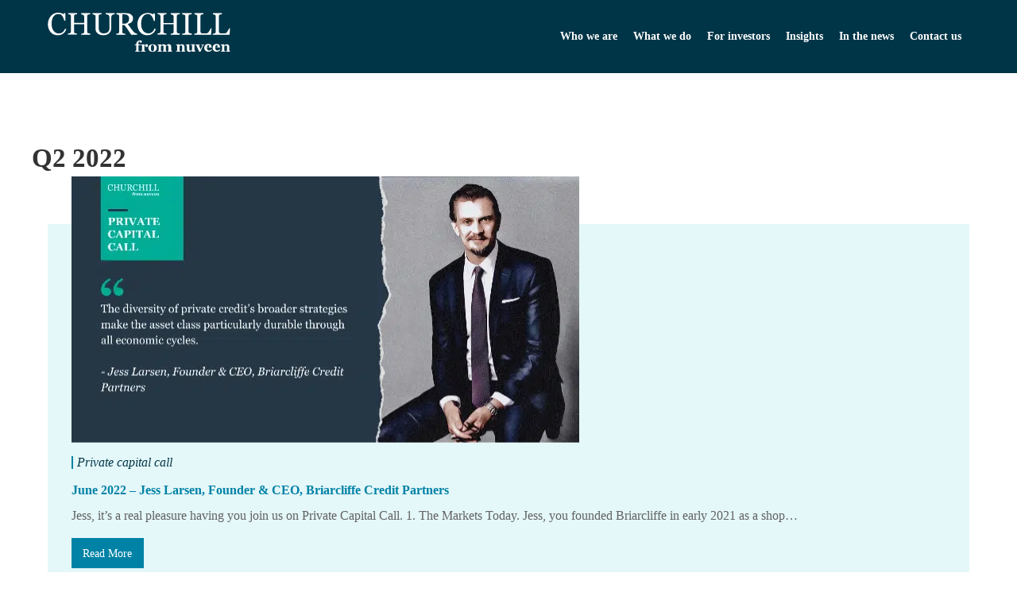

--- FILE ---
content_type: text/html; charset=UTF-8
request_url: https://www.churchillam.com/insight_quarter/q2-2022/
body_size: 22160
content:
<!DOCTYPE html>
<html lang="en-US" xmlns:fb="https://www.facebook.com/2008/fbml" xmlns:addthis="https://www.addthis.com/help/api-spec" >

<head class="head"><meta charset="UTF-8" /><script>if(navigator.userAgent.match(/MSIE|Internet Explorer/i)||navigator.userAgent.match(/Trident\/7\..*?rv:11/i)){var href=document.location.href;if(!href.match(/[?&]nowprocket/)){if(href.indexOf("?")==-1){if(href.indexOf("#")==-1){document.location.href=href+"?nowprocket=1"}else{document.location.href=href.replace("#","?nowprocket=1#")}}else{if(href.indexOf("#")==-1){document.location.href=href+"&nowprocket=1"}else{document.location.href=href.replace("#","&nowprocket=1#")}}}}</script><script>class RocketLazyLoadScripts{constructor(){this.triggerEvents=["keydown","mousedown","mousemove","touchmove","touchstart","touchend","wheel"],this.userEventHandler=this._triggerListener.bind(this),this.touchStartHandler=this._onTouchStart.bind(this),this.touchMoveHandler=this._onTouchMove.bind(this),this.touchEndHandler=this._onTouchEnd.bind(this),this.clickHandler=this._onClick.bind(this),this.interceptedClicks=[],window.addEventListener("pageshow",t=>{this.persisted=t.persisted}),window.addEventListener("DOMContentLoaded",()=>{this._preconnect3rdParties()}),this.delayedScripts={normal:[],async:[],defer:[]},this.trash=[],this.allJQueries=[]}_addUserInteractionListener(t){if(document.hidden){t._triggerListener();return}this.triggerEvents.forEach(e=>window.addEventListener(e,t.userEventHandler,{passive:!0})),window.addEventListener("touchstart",t.touchStartHandler,{passive:!0}),window.addEventListener("mousedown",t.touchStartHandler),document.addEventListener("visibilitychange",t.userEventHandler)}_removeUserInteractionListener(){this.triggerEvents.forEach(t=>window.removeEventListener(t,this.userEventHandler,{passive:!0})),document.removeEventListener("visibilitychange",this.userEventHandler)}_onTouchStart(t){"HTML"!==t.target.tagName&&(window.addEventListener("touchend",this.touchEndHandler),window.addEventListener("mouseup",this.touchEndHandler),window.addEventListener("touchmove",this.touchMoveHandler,{passive:!0}),window.addEventListener("mousemove",this.touchMoveHandler),t.target.addEventListener("click",this.clickHandler),this._renameDOMAttribute(t.target,"onclick","rocket-onclick"),this._pendingClickStarted())}_onTouchMove(t){window.removeEventListener("touchend",this.touchEndHandler),window.removeEventListener("mouseup",this.touchEndHandler),window.removeEventListener("touchmove",this.touchMoveHandler,{passive:!0}),window.removeEventListener("mousemove",this.touchMoveHandler),t.target.removeEventListener("click",this.clickHandler),this._renameDOMAttribute(t.target,"rocket-onclick","onclick"),this._pendingClickFinished()}_onTouchEnd(t){window.removeEventListener("touchend",this.touchEndHandler),window.removeEventListener("mouseup",this.touchEndHandler),window.removeEventListener("touchmove",this.touchMoveHandler,{passive:!0}),window.removeEventListener("mousemove",this.touchMoveHandler)}_onClick(t){t.target.removeEventListener("click",this.clickHandler),this._renameDOMAttribute(t.target,"rocket-onclick","onclick"),this.interceptedClicks.push(t),t.preventDefault(),t.stopPropagation(),t.stopImmediatePropagation(),this._pendingClickFinished()}_replayClicks(){window.removeEventListener("touchstart",this.touchStartHandler,{passive:!0}),window.removeEventListener("mousedown",this.touchStartHandler),this.interceptedClicks.forEach(t=>{t.target.dispatchEvent(new MouseEvent("click",{view:t.view,bubbles:!0,cancelable:!0}))})}_waitForPendingClicks(){return new Promise(t=>{this._isClickPending?this._pendingClickFinished=t:t()})}_pendingClickStarted(){this._isClickPending=!0}_pendingClickFinished(){this._isClickPending=!1}_renameDOMAttribute(t,e,r){t.hasAttribute&&t.hasAttribute(e)&&(event.target.setAttribute(r,event.target.getAttribute(e)),event.target.removeAttribute(e))}_triggerListener(){this._removeUserInteractionListener(this),"loading"===document.readyState?document.addEventListener("DOMContentLoaded",this._loadEverythingNow.bind(this)):this._loadEverythingNow()}_preconnect3rdParties(){let t=[];document.querySelectorAll("script[type=rocketlazyloadscript]").forEach(e=>{if(e.hasAttribute("src")){let r=new URL(e.src).origin;r!==location.origin&&t.push({src:r,crossOrigin:e.crossOrigin||"module"===e.getAttribute("data-rocket-type")})}}),t=[...new Map(t.map(t=>[JSON.stringify(t),t])).values()],this._batchInjectResourceHints(t,"preconnect")}async _loadEverythingNow(){this.lastBreath=Date.now(),this._delayEventListeners(this),this._delayJQueryReady(this),this._handleDocumentWrite(),this._registerAllDelayedScripts(),this._preloadAllScripts(),await this._loadScriptsFromList(this.delayedScripts.normal),await this._loadScriptsFromList(this.delayedScripts.defer),await this._loadScriptsFromList(this.delayedScripts.async);try{await this._triggerDOMContentLoaded(),await this._triggerWindowLoad()}catch(t){console.error(t)}window.dispatchEvent(new Event("rocket-allScriptsLoaded")),this._waitForPendingClicks().then(()=>{this._replayClicks()}),this._emptyTrash()}_registerAllDelayedScripts(){document.querySelectorAll("script[type=rocketlazyloadscript]").forEach(t=>{t.hasAttribute("data-rocket-src")?t.hasAttribute("async")&&!1!==t.async?this.delayedScripts.async.push(t):t.hasAttribute("defer")&&!1!==t.defer||"module"===t.getAttribute("data-rocket-type")?this.delayedScripts.defer.push(t):this.delayedScripts.normal.push(t):this.delayedScripts.normal.push(t)})}async _transformScript(t){return new Promise((await this._littleBreath(),navigator.userAgent.indexOf("Firefox/")>0||""===navigator.vendor)?e=>{let r=document.createElement("script");[...t.attributes].forEach(t=>{let e=t.nodeName;"type"!==e&&("data-rocket-type"===e&&(e="type"),"data-rocket-src"===e&&(e="src"),r.setAttribute(e,t.nodeValue))}),t.text&&(r.text=t.text),r.hasAttribute("src")?(r.addEventListener("load",e),r.addEventListener("error",e)):(r.text=t.text,e());try{t.parentNode.replaceChild(r,t)}catch(i){e()}}:async e=>{function r(){t.setAttribute("data-rocket-status","failed"),e()}try{let i=t.getAttribute("data-rocket-type"),n=t.getAttribute("data-rocket-src");t.text,i?(t.type=i,t.removeAttribute("data-rocket-type")):t.removeAttribute("type"),t.addEventListener("load",function r(){t.setAttribute("data-rocket-status","executed"),e()}),t.addEventListener("error",r),n?(t.removeAttribute("data-rocket-src"),t.src=n):t.src="data:text/javascript;base64,"+window.btoa(unescape(encodeURIComponent(t.text)))}catch(s){r()}})}async _loadScriptsFromList(t){let e=t.shift();return e&&e.isConnected?(await this._transformScript(e),this._loadScriptsFromList(t)):Promise.resolve()}_preloadAllScripts(){this._batchInjectResourceHints([...this.delayedScripts.normal,...this.delayedScripts.defer,...this.delayedScripts.async],"preload")}_batchInjectResourceHints(t,e){var r=document.createDocumentFragment();t.forEach(t=>{let i=t.getAttribute&&t.getAttribute("data-rocket-src")||t.src;if(i){let n=document.createElement("link");n.href=i,n.rel=e,"preconnect"!==e&&(n.as="script"),t.getAttribute&&"module"===t.getAttribute("data-rocket-type")&&(n.crossOrigin=!0),t.crossOrigin&&(n.crossOrigin=t.crossOrigin),t.integrity&&(n.integrity=t.integrity),r.appendChild(n),this.trash.push(n)}}),document.head.appendChild(r)}_delayEventListeners(t){let e={};function r(t,r){!function t(r){!e[r]&&(e[r]={originalFunctions:{add:r.addEventListener,remove:r.removeEventListener},eventsToRewrite:[]},r.addEventListener=function(){arguments[0]=i(arguments[0]),e[r].originalFunctions.add.apply(r,arguments)},r.removeEventListener=function(){arguments[0]=i(arguments[0]),e[r].originalFunctions.remove.apply(r,arguments)});function i(t){return e[r].eventsToRewrite.indexOf(t)>=0?"rocket-"+t:t}}(t),e[t].eventsToRewrite.push(r)}function i(t,e){let r=t[e];Object.defineProperty(t,e,{get:()=>r||function(){},set(i){t["rocket"+e]=r=i}})}r(document,"DOMContentLoaded"),r(window,"DOMContentLoaded"),r(window,"load"),r(window,"pageshow"),r(document,"readystatechange"),i(document,"onreadystatechange"),i(window,"onload"),i(window,"onpageshow")}_delayJQueryReady(t){let e;function r(r){if(r&&r.fn&&!t.allJQueries.includes(r)){r.fn.ready=r.fn.init.prototype.ready=function(e){return t.domReadyFired?e.bind(document)(r):document.addEventListener("rocket-DOMContentLoaded",()=>e.bind(document)(r)),r([])};let i=r.fn.on;r.fn.on=r.fn.init.prototype.on=function(){if(this[0]===window){function t(t){return t.split(" ").map(t=>"load"===t||0===t.indexOf("load.")?"rocket-jquery-load":t).join(" ")}"string"==typeof arguments[0]||arguments[0]instanceof String?arguments[0]=t(arguments[0]):"object"==typeof arguments[0]&&Object.keys(arguments[0]).forEach(e=>{delete Object.assign(arguments[0],{[t(e)]:arguments[0][e]})[e]})}return i.apply(this,arguments),this},t.allJQueries.push(r)}e=r}r(window.jQuery),Object.defineProperty(window,"jQuery",{get:()=>e,set(t){r(t)}})}async _triggerDOMContentLoaded(){this.domReadyFired=!0,await this._littleBreath(),document.dispatchEvent(new Event("rocket-DOMContentLoaded")),await this._littleBreath(),window.dispatchEvent(new Event("rocket-DOMContentLoaded")),await this._littleBreath(),document.dispatchEvent(new Event("rocket-readystatechange")),await this._littleBreath(),document.rocketonreadystatechange&&document.rocketonreadystatechange()}async _triggerWindowLoad(){await this._littleBreath(),window.dispatchEvent(new Event("rocket-load")),await this._littleBreath(),window.rocketonload&&window.rocketonload(),await this._littleBreath(),this.allJQueries.forEach(t=>t(window).trigger("rocket-jquery-load")),await this._littleBreath();let t=new Event("rocket-pageshow");t.persisted=this.persisted,window.dispatchEvent(t),await this._littleBreath(),window.rocketonpageshow&&window.rocketonpageshow({persisted:this.persisted})}_handleDocumentWrite(){let t=new Map;document.write=document.writeln=function(e){let r=document.currentScript;r||console.error("WPRocket unable to document.write this: "+e);let i=document.createRange(),n=r.parentElement,s=t.get(r);void 0===s&&(s=r.nextSibling,t.set(r,s));let a=document.createDocumentFragment();i.setStart(a,0),a.appendChild(i.createContextualFragment(e)),n.insertBefore(a,s)}}async _littleBreath(){Date.now()-this.lastBreath>45&&(await this._requestAnimFrame(),this.lastBreath=Date.now())}async _requestAnimFrame(){return document.hidden?new Promise(t=>setTimeout(t)):new Promise(t=>requestAnimationFrame(t))}_emptyTrash(){this.trash.forEach(t=>t.remove())}static run(){let t=new RocketLazyLoadScripts;t._addUserInteractionListener(t)}}RocketLazyLoadScripts.run();</script>

<meta name='robots' content='noindex, follow' />
<meta name="viewport" content="width=device-width, initial-scale=1" />
<meta name="generator" content="Churchill Asset Management 2020 1.0.4" />

	<!-- This site is optimized with the Yoast SEO plugin v26.7 - https://yoast.com/wordpress/plugins/seo/ -->
	<title>Q2 2022 Archives - Churchill Asset Management</title><link rel="stylesheet" href="https://www.churchillam.com/wp-content/cache/min/1/7e18cc564a2c33f9546657e7d0401b57.css" media="all" data-minify="1" />
	<meta property="og:locale" content="en_US" />
	<meta property="og:type" content="article" />
	<meta property="og:title" content="Q2 2022 Archives - Churchill Asset Management" />
	<meta property="og:url" content="https://www.churchillam.com/insight_quarter/q2-2022/" />
	<meta property="og:site_name" content="Churchill Asset Management" />
	<script type="application/ld+json" class="yoast-schema-graph">{"@context":"https://schema.org","@graph":[{"@type":"CollectionPage","@id":"https://www.churchillam.com/insight_quarter/q2-2022/","url":"https://www.churchillam.com/insight_quarter/q2-2022/","name":"Q2 2022 Archives - Churchill Asset Management","isPartOf":{"@id":"https://www.churchillam.com/#website"},"primaryImageOfPage":{"@id":"https://www.churchillam.com/insight_quarter/q2-2022/#primaryimage"},"image":{"@id":"https://www.churchillam.com/insight_quarter/q2-2022/#primaryimage"},"thumbnailUrl":"https://www.churchillam.com/wp-content/uploads/2022/06/PCC-June.png","breadcrumb":{"@id":"https://www.churchillam.com/insight_quarter/q2-2022/#breadcrumb"},"inLanguage":"en-US"},{"@type":"ImageObject","inLanguage":"en-US","@id":"https://www.churchillam.com/insight_quarter/q2-2022/#primaryimage","url":"https://www.churchillam.com/wp-content/uploads/2022/06/PCC-June.png","contentUrl":"https://www.churchillam.com/wp-content/uploads/2022/06/PCC-June.png","width":640,"height":336},{"@type":"BreadcrumbList","@id":"https://www.churchillam.com/insight_quarter/q2-2022/#breadcrumb","itemListElement":[{"@type":"ListItem","position":1,"name":"Home","item":"https://www.churchillam.com/"},{"@type":"ListItem","position":2,"name":"Q2 2022"}]},{"@type":"WebSite","@id":"https://www.churchillam.com/#website","url":"https://www.churchillam.com/","name":"Churchill Asset Management","description":"From Nuveen","potentialAction":[{"@type":"SearchAction","target":{"@type":"EntryPoint","urlTemplate":"https://www.churchillam.com/?s={search_term_string}"},"query-input":{"@type":"PropertyValueSpecification","valueRequired":true,"valueName":"search_term_string"}}],"inLanguage":"en-US"}]}</script>
	<!-- / Yoast SEO plugin. -->


<link rel='dns-prefetch' href='//s7.addthis.com' />

<link rel="alternate" type="application/rss+xml" title="Churchill Asset Management &raquo; Feed" href="https://www.churchillam.com/feed/" />
<link rel="alternate" type="application/rss+xml" title="Churchill Asset Management &raquo; Comments Feed" href="https://www.churchillam.com/comments/feed/" />
<link rel="alternate" type="application/rss+xml" title="Churchill Asset Management &raquo; Q2 2022 Insight Quarter Feed" href="https://www.churchillam.com/insight_quarter/q2-2022/feed/" />
		<!-- This site uses the Google Analytics by MonsterInsights plugin v9.11.1 - Using Analytics tracking - https://www.monsterinsights.com/ -->
							<script type="rocketlazyloadscript" data-rocket-src="//www.googletagmanager.com/gtag/js?id=G-TL9GJJ8SCX"  data-cfasync="false" data-wpfc-render="false" data-rocket-type="text/javascript" async></script>
			<script type="rocketlazyloadscript" data-cfasync="false" data-wpfc-render="false" data-rocket-type="text/javascript">
				var mi_version = '9.11.1';
				var mi_track_user = true;
				var mi_no_track_reason = '';
								var MonsterInsightsDefaultLocations = {"page_location":"https:\/\/www.churchillam.com\/insight_quarter\/q2-2022\/"};
								MonsterInsightsDefaultLocations.page_location = window.location.href;
								if ( typeof MonsterInsightsPrivacyGuardFilter === 'function' ) {
					var MonsterInsightsLocations = (typeof MonsterInsightsExcludeQuery === 'object') ? MonsterInsightsPrivacyGuardFilter( MonsterInsightsExcludeQuery ) : MonsterInsightsPrivacyGuardFilter( MonsterInsightsDefaultLocations );
				} else {
					var MonsterInsightsLocations = (typeof MonsterInsightsExcludeQuery === 'object') ? MonsterInsightsExcludeQuery : MonsterInsightsDefaultLocations;
				}

								var disableStrs = [
										'ga-disable-G-TL9GJJ8SCX',
									];

				/* Function to detect opted out users */
				function __gtagTrackerIsOptedOut() {
					for (var index = 0; index < disableStrs.length; index++) {
						if (document.cookie.indexOf(disableStrs[index] + '=true') > -1) {
							return true;
						}
					}

					return false;
				}

				/* Disable tracking if the opt-out cookie exists. */
				if (__gtagTrackerIsOptedOut()) {
					for (var index = 0; index < disableStrs.length; index++) {
						window[disableStrs[index]] = true;
					}
				}

				/* Opt-out function */
				function __gtagTrackerOptout() {
					for (var index = 0; index < disableStrs.length; index++) {
						document.cookie = disableStrs[index] + '=true; expires=Thu, 31 Dec 2099 23:59:59 UTC; path=/';
						window[disableStrs[index]] = true;
					}
				}

				if ('undefined' === typeof gaOptout) {
					function gaOptout() {
						__gtagTrackerOptout();
					}
				}
								window.dataLayer = window.dataLayer || [];

				window.MonsterInsightsDualTracker = {
					helpers: {},
					trackers: {},
				};
				if (mi_track_user) {
					function __gtagDataLayer() {
						dataLayer.push(arguments);
					}

					function __gtagTracker(type, name, parameters) {
						if (!parameters) {
							parameters = {};
						}

						if (parameters.send_to) {
							__gtagDataLayer.apply(null, arguments);
							return;
						}

						if (type === 'event') {
														parameters.send_to = monsterinsights_frontend.v4_id;
							var hookName = name;
							if (typeof parameters['event_category'] !== 'undefined') {
								hookName = parameters['event_category'] + ':' + name;
							}

							if (typeof MonsterInsightsDualTracker.trackers[hookName] !== 'undefined') {
								MonsterInsightsDualTracker.trackers[hookName](parameters);
							} else {
								__gtagDataLayer('event', name, parameters);
							}
							
						} else {
							__gtagDataLayer.apply(null, arguments);
						}
					}

					__gtagTracker('js', new Date());
					__gtagTracker('set', {
						'developer_id.dZGIzZG': true,
											});
					if ( MonsterInsightsLocations.page_location ) {
						__gtagTracker('set', MonsterInsightsLocations);
					}
										__gtagTracker('config', 'G-TL9GJJ8SCX', {"forceSSL":"true"} );
										window.gtag = __gtagTracker;										(function () {
						/* https://developers.google.com/analytics/devguides/collection/analyticsjs/ */
						/* ga and __gaTracker compatibility shim. */
						var noopfn = function () {
							return null;
						};
						var newtracker = function () {
							return new Tracker();
						};
						var Tracker = function () {
							return null;
						};
						var p = Tracker.prototype;
						p.get = noopfn;
						p.set = noopfn;
						p.send = function () {
							var args = Array.prototype.slice.call(arguments);
							args.unshift('send');
							__gaTracker.apply(null, args);
						};
						var __gaTracker = function () {
							var len = arguments.length;
							if (len === 0) {
								return;
							}
							var f = arguments[len - 1];
							if (typeof f !== 'object' || f === null || typeof f.hitCallback !== 'function') {
								if ('send' === arguments[0]) {
									var hitConverted, hitObject = false, action;
									if ('event' === arguments[1]) {
										if ('undefined' !== typeof arguments[3]) {
											hitObject = {
												'eventAction': arguments[3],
												'eventCategory': arguments[2],
												'eventLabel': arguments[4],
												'value': arguments[5] ? arguments[5] : 1,
											}
										}
									}
									if ('pageview' === arguments[1]) {
										if ('undefined' !== typeof arguments[2]) {
											hitObject = {
												'eventAction': 'page_view',
												'page_path': arguments[2],
											}
										}
									}
									if (typeof arguments[2] === 'object') {
										hitObject = arguments[2];
									}
									if (typeof arguments[5] === 'object') {
										Object.assign(hitObject, arguments[5]);
									}
									if ('undefined' !== typeof arguments[1].hitType) {
										hitObject = arguments[1];
										if ('pageview' === hitObject.hitType) {
											hitObject.eventAction = 'page_view';
										}
									}
									if (hitObject) {
										action = 'timing' === arguments[1].hitType ? 'timing_complete' : hitObject.eventAction;
										hitConverted = mapArgs(hitObject);
										__gtagTracker('event', action, hitConverted);
									}
								}
								return;
							}

							function mapArgs(args) {
								var arg, hit = {};
								var gaMap = {
									'eventCategory': 'event_category',
									'eventAction': 'event_action',
									'eventLabel': 'event_label',
									'eventValue': 'event_value',
									'nonInteraction': 'non_interaction',
									'timingCategory': 'event_category',
									'timingVar': 'name',
									'timingValue': 'value',
									'timingLabel': 'event_label',
									'page': 'page_path',
									'location': 'page_location',
									'title': 'page_title',
									'referrer' : 'page_referrer',
								};
								for (arg in args) {
																		if (!(!args.hasOwnProperty(arg) || !gaMap.hasOwnProperty(arg))) {
										hit[gaMap[arg]] = args[arg];
									} else {
										hit[arg] = args[arg];
									}
								}
								return hit;
							}

							try {
								f.hitCallback();
							} catch (ex) {
							}
						};
						__gaTracker.create = newtracker;
						__gaTracker.getByName = newtracker;
						__gaTracker.getAll = function () {
							return [];
						};
						__gaTracker.remove = noopfn;
						__gaTracker.loaded = true;
						window['__gaTracker'] = __gaTracker;
					})();
									} else {
										console.log("");
					(function () {
						function __gtagTracker() {
							return null;
						}

						window['__gtagTracker'] = __gtagTracker;
						window['gtag'] = __gtagTracker;
					})();
									}
			</script>
							<!-- / Google Analytics by MonsterInsights -->
		<style id='wp-img-auto-sizes-contain-inline-css' type='text/css'>
img:is([sizes=auto i],[sizes^="auto," i]){contain-intrinsic-size:3000px 1500px}
/*# sourceURL=wp-img-auto-sizes-contain-inline-css */
</style>





<style id='global-styles-inline-css' type='text/css'>
:root{--wp--preset--aspect-ratio--square: 1;--wp--preset--aspect-ratio--4-3: 4/3;--wp--preset--aspect-ratio--3-4: 3/4;--wp--preset--aspect-ratio--3-2: 3/2;--wp--preset--aspect-ratio--2-3: 2/3;--wp--preset--aspect-ratio--16-9: 16/9;--wp--preset--aspect-ratio--9-16: 9/16;--wp--preset--color--black: #000000;--wp--preset--color--cyan-bluish-gray: #abb8c3;--wp--preset--color--white: #ffffff;--wp--preset--color--pale-pink: #f78da7;--wp--preset--color--vivid-red: #cf2e2e;--wp--preset--color--luminous-vivid-orange: #ff6900;--wp--preset--color--luminous-vivid-amber: #fcb900;--wp--preset--color--light-green-cyan: #7bdcb5;--wp--preset--color--vivid-green-cyan: #00d084;--wp--preset--color--pale-cyan-blue: #8ed1fc;--wp--preset--color--vivid-cyan-blue: #0693e3;--wp--preset--color--vivid-purple: #9b51e0;--wp--preset--color--teal: #008FBE;--wp--preset--color--cloud: #00313C;--wp--preset--color--clementine: #ff8d19;--wp--preset--color--forest: #075156;--wp--preset--color--light-blue: #E4F7F9;--wp--preset--color--cloud-300: #02889e;--wp--preset--color--prairie: #c3d62e;--wp--preset--gradient--vivid-cyan-blue-to-vivid-purple: linear-gradient(135deg,rgb(6,147,227) 0%,rgb(155,81,224) 100%);--wp--preset--gradient--light-green-cyan-to-vivid-green-cyan: linear-gradient(135deg,rgb(122,220,180) 0%,rgb(0,208,130) 100%);--wp--preset--gradient--luminous-vivid-amber-to-luminous-vivid-orange: linear-gradient(135deg,rgb(252,185,0) 0%,rgb(255,105,0) 100%);--wp--preset--gradient--luminous-vivid-orange-to-vivid-red: linear-gradient(135deg,rgb(255,105,0) 0%,rgb(207,46,46) 100%);--wp--preset--gradient--very-light-gray-to-cyan-bluish-gray: linear-gradient(135deg,rgb(238,238,238) 0%,rgb(169,184,195) 100%);--wp--preset--gradient--cool-to-warm-spectrum: linear-gradient(135deg,rgb(74,234,220) 0%,rgb(151,120,209) 20%,rgb(207,42,186) 40%,rgb(238,44,130) 60%,rgb(251,105,98) 80%,rgb(254,248,76) 100%);--wp--preset--gradient--blush-light-purple: linear-gradient(135deg,rgb(255,206,236) 0%,rgb(152,150,240) 100%);--wp--preset--gradient--blush-bordeaux: linear-gradient(135deg,rgb(254,205,165) 0%,rgb(254,45,45) 50%,rgb(107,0,62) 100%);--wp--preset--gradient--luminous-dusk: linear-gradient(135deg,rgb(255,203,112) 0%,rgb(199,81,192) 50%,rgb(65,88,208) 100%);--wp--preset--gradient--pale-ocean: linear-gradient(135deg,rgb(255,245,203) 0%,rgb(182,227,212) 50%,rgb(51,167,181) 100%);--wp--preset--gradient--electric-grass: linear-gradient(135deg,rgb(202,248,128) 0%,rgb(113,206,126) 100%);--wp--preset--gradient--midnight: linear-gradient(135deg,rgb(2,3,129) 0%,rgb(40,116,252) 100%);--wp--preset--font-size--small: 13px;--wp--preset--font-size--medium: 20px;--wp--preset--font-size--large: 36px;--wp--preset--font-size--x-large: 42px;--wp--preset--spacing--20: 0.44rem;--wp--preset--spacing--30: 0.67rem;--wp--preset--spacing--40: 1rem;--wp--preset--spacing--50: 1.5rem;--wp--preset--spacing--60: 2.25rem;--wp--preset--spacing--70: 3.38rem;--wp--preset--spacing--80: 5.06rem;--wp--preset--shadow--natural: 6px 6px 9px rgba(0, 0, 0, 0.2);--wp--preset--shadow--deep: 12px 12px 50px rgba(0, 0, 0, 0.4);--wp--preset--shadow--sharp: 6px 6px 0px rgba(0, 0, 0, 0.2);--wp--preset--shadow--outlined: 6px 6px 0px -3px rgb(255, 255, 255), 6px 6px rgb(0, 0, 0);--wp--preset--shadow--crisp: 6px 6px 0px rgb(0, 0, 0);}:where(.is-layout-flex){gap: 0.5em;}:where(.is-layout-grid){gap: 0.5em;}body .is-layout-flex{display: flex;}.is-layout-flex{flex-wrap: wrap;align-items: center;}.is-layout-flex > :is(*, div){margin: 0;}body .is-layout-grid{display: grid;}.is-layout-grid > :is(*, div){margin: 0;}:where(.wp-block-columns.is-layout-flex){gap: 2em;}:where(.wp-block-columns.is-layout-grid){gap: 2em;}:where(.wp-block-post-template.is-layout-flex){gap: 1.25em;}:where(.wp-block-post-template.is-layout-grid){gap: 1.25em;}.has-black-color{color: var(--wp--preset--color--black) !important;}.has-cyan-bluish-gray-color{color: var(--wp--preset--color--cyan-bluish-gray) !important;}.has-white-color{color: var(--wp--preset--color--white) !important;}.has-pale-pink-color{color: var(--wp--preset--color--pale-pink) !important;}.has-vivid-red-color{color: var(--wp--preset--color--vivid-red) !important;}.has-luminous-vivid-orange-color{color: var(--wp--preset--color--luminous-vivid-orange) !important;}.has-luminous-vivid-amber-color{color: var(--wp--preset--color--luminous-vivid-amber) !important;}.has-light-green-cyan-color{color: var(--wp--preset--color--light-green-cyan) !important;}.has-vivid-green-cyan-color{color: var(--wp--preset--color--vivid-green-cyan) !important;}.has-pale-cyan-blue-color{color: var(--wp--preset--color--pale-cyan-blue) !important;}.has-vivid-cyan-blue-color{color: var(--wp--preset--color--vivid-cyan-blue) !important;}.has-vivid-purple-color{color: var(--wp--preset--color--vivid-purple) !important;}.has-black-background-color{background-color: var(--wp--preset--color--black) !important;}.has-cyan-bluish-gray-background-color{background-color: var(--wp--preset--color--cyan-bluish-gray) !important;}.has-white-background-color{background-color: var(--wp--preset--color--white) !important;}.has-pale-pink-background-color{background-color: var(--wp--preset--color--pale-pink) !important;}.has-vivid-red-background-color{background-color: var(--wp--preset--color--vivid-red) !important;}.has-luminous-vivid-orange-background-color{background-color: var(--wp--preset--color--luminous-vivid-orange) !important;}.has-luminous-vivid-amber-background-color{background-color: var(--wp--preset--color--luminous-vivid-amber) !important;}.has-light-green-cyan-background-color{background-color: var(--wp--preset--color--light-green-cyan) !important;}.has-vivid-green-cyan-background-color{background-color: var(--wp--preset--color--vivid-green-cyan) !important;}.has-pale-cyan-blue-background-color{background-color: var(--wp--preset--color--pale-cyan-blue) !important;}.has-vivid-cyan-blue-background-color{background-color: var(--wp--preset--color--vivid-cyan-blue) !important;}.has-vivid-purple-background-color{background-color: var(--wp--preset--color--vivid-purple) !important;}.has-black-border-color{border-color: var(--wp--preset--color--black) !important;}.has-cyan-bluish-gray-border-color{border-color: var(--wp--preset--color--cyan-bluish-gray) !important;}.has-white-border-color{border-color: var(--wp--preset--color--white) !important;}.has-pale-pink-border-color{border-color: var(--wp--preset--color--pale-pink) !important;}.has-vivid-red-border-color{border-color: var(--wp--preset--color--vivid-red) !important;}.has-luminous-vivid-orange-border-color{border-color: var(--wp--preset--color--luminous-vivid-orange) !important;}.has-luminous-vivid-amber-border-color{border-color: var(--wp--preset--color--luminous-vivid-amber) !important;}.has-light-green-cyan-border-color{border-color: var(--wp--preset--color--light-green-cyan) !important;}.has-vivid-green-cyan-border-color{border-color: var(--wp--preset--color--vivid-green-cyan) !important;}.has-pale-cyan-blue-border-color{border-color: var(--wp--preset--color--pale-cyan-blue) !important;}.has-vivid-cyan-blue-border-color{border-color: var(--wp--preset--color--vivid-cyan-blue) !important;}.has-vivid-purple-border-color{border-color: var(--wp--preset--color--vivid-purple) !important;}.has-vivid-cyan-blue-to-vivid-purple-gradient-background{background: var(--wp--preset--gradient--vivid-cyan-blue-to-vivid-purple) !important;}.has-light-green-cyan-to-vivid-green-cyan-gradient-background{background: var(--wp--preset--gradient--light-green-cyan-to-vivid-green-cyan) !important;}.has-luminous-vivid-amber-to-luminous-vivid-orange-gradient-background{background: var(--wp--preset--gradient--luminous-vivid-amber-to-luminous-vivid-orange) !important;}.has-luminous-vivid-orange-to-vivid-red-gradient-background{background: var(--wp--preset--gradient--luminous-vivid-orange-to-vivid-red) !important;}.has-very-light-gray-to-cyan-bluish-gray-gradient-background{background: var(--wp--preset--gradient--very-light-gray-to-cyan-bluish-gray) !important;}.has-cool-to-warm-spectrum-gradient-background{background: var(--wp--preset--gradient--cool-to-warm-spectrum) !important;}.has-blush-light-purple-gradient-background{background: var(--wp--preset--gradient--blush-light-purple) !important;}.has-blush-bordeaux-gradient-background{background: var(--wp--preset--gradient--blush-bordeaux) !important;}.has-luminous-dusk-gradient-background{background: var(--wp--preset--gradient--luminous-dusk) !important;}.has-pale-ocean-gradient-background{background: var(--wp--preset--gradient--pale-ocean) !important;}.has-electric-grass-gradient-background{background: var(--wp--preset--gradient--electric-grass) !important;}.has-midnight-gradient-background{background: var(--wp--preset--gradient--midnight) !important;}.has-small-font-size{font-size: var(--wp--preset--font-size--small) !important;}.has-medium-font-size{font-size: var(--wp--preset--font-size--medium) !important;}.has-large-font-size{font-size: var(--wp--preset--font-size--large) !important;}.has-x-large-font-size{font-size: var(--wp--preset--font-size--x-large) !important;}
/*# sourceURL=global-styles-inline-css */
</style>

<style id='classic-theme-styles-inline-css' type='text/css'>
/*! This file is auto-generated */
.wp-block-button__link{color:#fff;background-color:#32373c;border-radius:9999px;box-shadow:none;text-decoration:none;padding:calc(.667em + 2px) calc(1.333em + 2px);font-size:1.125em}.wp-block-file__button{background:#32373c;color:#fff;text-decoration:none}
/*# sourceURL=/wp-includes/css/classic-themes.min.css */
</style>








<style id='rocket-lazyload-inline-css' type='text/css'>
.rll-youtube-player{position:relative;padding-bottom:56.23%;height:0;overflow:hidden;max-width:100%;}.rll-youtube-player:focus-within{outline: 2px solid currentColor;outline-offset: 5px;}.rll-youtube-player iframe{position:absolute;top:0;left:0;width:100%;height:100%;z-index:100;background:0 0}.rll-youtube-player img{bottom:0;display:block;left:0;margin:auto;max-width:100%;width:100%;position:absolute;right:0;top:0;border:none;height:auto;-webkit-transition:.4s all;-moz-transition:.4s all;transition:.4s all}.rll-youtube-player img:hover{-webkit-filter:brightness(75%)}.rll-youtube-player .play{height:100%;width:100%;left:0;top:0;position:absolute;background:url(https://www.churchillam.com/wp-content/plugins/wp-rocket/assets/img/youtube.png) no-repeat center;background-color: transparent !important;cursor:pointer;border:none;}
/*# sourceURL=rocket-lazyload-inline-css */
</style>
<script type="rocketlazyloadscript" data-rocket-type="text/javascript" data-rocket-src="https://www.churchillam.com/wp-includes/js/jquery/jquery.min.js?ver=3.7.1" id="jquery-core-js" defer></script>
<script type="rocketlazyloadscript" data-rocket-type="text/javascript" data-rocket-src="https://www.churchillam.com/wp-includes/js/jquery/jquery-migrate.min.js?ver=3.4.1" id="jquery-migrate-js" defer></script>
<script type="rocketlazyloadscript" data-rocket-type="text/javascript" data-rocket-src="https://www.churchillam.com/wp-content/plugins/google-analytics-for-wordpress/assets/js/frontend-gtag.min.js?ver=9.11.1" id="monsterinsights-frontend-script-js" async="async" data-wp-strategy="async"></script>
<script data-cfasync="false" data-wpfc-render="false" type="text/javascript" id='monsterinsights-frontend-script-js-extra'>/* <![CDATA[ */
var monsterinsights_frontend = {"js_events_tracking":"true","download_extensions":"doc,pdf,ppt,zip,xls,docx,pptx,xlsx","inbound_paths":"[]","home_url":"https:\/\/www.churchillam.com","hash_tracking":"false","v4_id":"G-TL9GJJ8SCX"};/* ]]> */
</script>
<script type="text/javascript" id="cookie-law-info-js-extra">
/* <![CDATA[ */
var Cli_Data = {"nn_cookie_ids":[],"cookielist":[],"non_necessary_cookies":[],"ccpaEnabled":"","ccpaRegionBased":"","ccpaBarEnabled":"","strictlyEnabled":["necessary","obligatoire"],"ccpaType":"gdpr","js_blocking":"","custom_integration":"","triggerDomRefresh":"","secure_cookies":""};
var cli_cookiebar_settings = {"animate_speed_hide":"500","animate_speed_show":"500","background":"#003547","border":"#b1a6a6c2","border_on":"","button_1_button_colour":"#2fad97","button_1_button_hover":"#268a79","button_1_link_colour":"#fff","button_1_as_button":"1","button_1_new_win":"","button_2_button_colour":"#333","button_2_button_hover":"#292929","button_2_link_colour":"#08bed5","button_2_as_button":"","button_2_hidebar":"","button_3_button_colour":"#243746","button_3_button_hover":"#1d2c38","button_3_link_colour":"#fff","button_3_as_button":"1","button_3_new_win":"","button_4_button_colour":"#243746","button_4_button_hover":"#1d2c38","button_4_link_colour":"#fff","button_4_as_button":"1","button_7_button_colour":"#61a229","button_7_button_hover":"#4e8221","button_7_link_colour":"#fff","button_7_as_button":"1","button_7_new_win":"","font_family":"Georgia, serif","header_fix":"","notify_animate_hide":"1","notify_animate_show":"","notify_div_id":"#cookie-law-info-bar","notify_position_horizontal":"right","notify_position_vertical":"bottom","scroll_close":"","scroll_close_reload":"","accept_close_reload":"","reject_close_reload":"","showagain_tab":"1","showagain_background":"#fff","showagain_border":"#000","showagain_div_id":"#cookie-law-info-again","showagain_x_position":"100px","text":"#ffffff","show_once_yn":"","show_once":"10000","logging_on":"","as_popup":"","popup_overlay":"1","bar_heading_text":"","cookie_bar_as":"banner","popup_showagain_position":"bottom-right","widget_position":"left"};
var log_object = {"ajax_url":"https://www.churchillam.com/wp-admin/admin-ajax.php"};
//# sourceURL=cookie-law-info-js-extra
/* ]]> */
</script>
<script type="rocketlazyloadscript" data-minify="1" data-rocket-type="text/javascript" data-rocket-src="https://www.churchillam.com/wp-content/cache/min/1/wp-content/plugins/cookie-law-info/legacy/public/js/cookie-law-info-public.js?ver=1768942193" id="cookie-law-info-js" defer></script>
<script type="text/javascript" id="wpgmza_data-js-extra">
/* <![CDATA[ */
var wpgmza_google_api_status = {"message":"Enqueued","code":"ENQUEUED"};
//# sourceURL=wpgmza_data-js-extra
/* ]]> */
</script>
<script type="rocketlazyloadscript" data-minify="1" data-rocket-type="text/javascript" data-rocket-src="https://www.churchillam.com/wp-content/cache/min/1/wp-content/plugins/wp-google-maps/wpgmza_data.js?ver=1768942193" id="wpgmza_data-js" defer></script>
<script type="text/javascript" id="search-filter-plugin-build-js-extra">
/* <![CDATA[ */
var SF_LDATA = {"ajax_url":"https://www.churchillam.com/wp-admin/admin-ajax.php","home_url":"https://www.churchillam.com/","extensions":[]};
//# sourceURL=search-filter-plugin-build-js-extra
/* ]]> */
</script>
<script type="rocketlazyloadscript" data-rocket-type="text/javascript" data-rocket-src="https://www.churchillam.com/wp-content/plugins/search-filter-pro/public/assets/js/search-filter-build.min.js?ver=2.5.21" id="search-filter-plugin-build-js" defer></script>
<script type="rocketlazyloadscript" data-rocket-type="text/javascript" data-rocket-src="https://www.churchillam.com/wp-content/plugins/search-filter-pro/public/assets/js/chosen.jquery.min.js?ver=2.5.21" id="search-filter-plugin-chosen-js" defer></script>
<link rel="https://api.w.org/" href="https://www.churchillam.com/wp-json/" /><link rel="EditURI" type="application/rsd+xml" title="RSD" href="https://www.churchillam.com/xmlrpc.php?rsd" />
<script type="rocketlazyloadscript" data-rocket-type='text/javascript' data-cfasync='false'>var _mmunch = {'front': false, 'page': false, 'post': false, 'category': false, 'author': false, 'search': false, 'attachment': false, 'tag': false};</script><script type="rocketlazyloadscript" data-cfasync="false" data-rocket-src="//a.mailmunch.co/app/v1/site.js" id="mailmunch-script" data-plugin="cc_mm" data-mailmunch-site-id="725405" async></script> <style> .ppw-ppf-input-container { background-color: !important; padding: px!important; border-radius: px!important; } .ppw-ppf-input-container div.ppw-ppf-headline { font-size: px!important; font-weight: !important; color: !important; } .ppw-ppf-input-container div.ppw-ppf-desc { font-size: px!important; font-weight: !important; color: !important; } .ppw-ppf-input-container label.ppw-pwd-label { font-size: px!important; font-weight: !important; color: !important; } div.ppwp-wrong-pw-error { font-size: px!important; font-weight: !important; color: #dc3232!important; background: !important; } .ppw-ppf-input-container input[type='submit'] { color: !important; background: !important; } .ppw-ppf-input-container input[type='submit']:hover { color: !important; background: !important; } </style>  <style> .ppw-form { background-color: !important; padding: px!important; border-radius: px!important; } .ppw-headline.ppw-pcp-pf-headline { font-size: px!important; font-weight: !important; color: !important; } .ppw-description.ppw-pcp-pf-desc { font-size: px!important; font-weight: !important; color: !important; } .ppw-pcp-pf-desc-above-btn { display: block; } .ppw-pcp-pf-desc-below-form { font-size: px!important; font-weight: !important; color: !important; } .ppw-input label.ppw-pcp-password-label { font-size: px!important; font-weight: !important; color: !important; } .ppw-form input[type='submit'] { color: !important; background: !important; } .ppw-form input[type='submit']:hover { color: !important; background: !important; } div.ppw-error.ppw-pcp-pf-error-msg { font-size: px!important; font-weight: !important; color: #dc3232!important; background: !important; } </style> <style id="ppwp_single_form"> .ppw-ppf-desc-below { font-size: px!important; font-weight: !important; color: !important; } </style><style>.ppw-ppf-input-container .ppw-ppf-field-container label { font-size:px; font-weight:; color:;}</style><link rel="icon" href="https://www.churchillam.com/wp-content/uploads/2021/03/cropped-Churchill-icon-32x32.png" sizes="32x32" />
<link rel="icon" href="https://www.churchillam.com/wp-content/uploads/2021/03/cropped-Churchill-icon-192x192.png" sizes="192x192" />
<link rel="apple-touch-icon" href="https://www.churchillam.com/wp-content/uploads/2021/03/cropped-Churchill-icon-180x180.png" />
<meta name="msapplication-TileImage" content="https://www.churchillam.com/wp-content/uploads/2021/03/cropped-Churchill-icon-270x270.png" />
<style type="text/css">/** Mega Menu CSS: fs **/</style>
<noscript><style id="rocket-lazyload-nojs-css">.rll-youtube-player, [data-lazy-src]{display:none !important;}</style></noscript></head>

<body data-rsssl=1 class="wordpress ltr en en-us parent-theme y2026 m01 d22 h08 thursday logged-out plural archive taxonomy taxonomy-insight_quarter taxonomy-insight_quarter-q2-2022 insight_quarter-template-default fl-builder-2-9-4-2 fl-no-js mega-menu-primary churchill-asset-management-2020 no-js container-body-full-width container-archive-full-width container-header-full-width container-footer-full-width" dir="ltr">

<div id="container" class="off-canvas-wrapper">

	<div class="off-canvas-content" data-off-canvas-content>

		<div class="skip-link">
			<a href="#content" class="screen-reader-text">Skip to content</a>
		</div><!-- .skip-link -->

		<header class="header">

			<nav class="mini-bar">
				<div class="mini-bar-container">
					<div class="mini-bar-title">
						<a href="https://www.churchillam.com">Churchill Asset Management</a>
					</div>
					
	<section class="menu-primary top-bar-right">

	<nav class="menu menu-primary">

		<div id="mega-menu-wrap-primary" class="mega-menu-wrap"><div class="mega-menu-toggle"><div class="mega-toggle-blocks-left"></div><div class="mega-toggle-blocks-center"></div><div class="mega-toggle-blocks-right"><div class='mega-toggle-block mega-menu-toggle-block mega-toggle-block-1' id='mega-toggle-block-1' tabindex='0'><button class='mega-toggle-standard mega-toggle-label' aria-expanded='false'><span class='mega-toggle-label-closed'>MENU</span><span class='mega-toggle-label-open'>MENU</span></button></div></div></div><ul id="mega-menu-primary" class="mega-menu max-mega-menu mega-menu-horizontal mega-no-js" data-event="click" data-effect="fade_up" data-effect-speed="200" data-effect-mobile="disabled" data-effect-speed-mobile="0" data-panel-width="body" data-mobile-force-width="body" data-second-click="go" data-document-click="collapse" data-vertical-behaviour="accordion" data-breakpoint="1199" data-unbind="false" data-mobile-state="collapse_all" data-mobile-direction="vertical" data-hover-intent-timeout="300" data-hover-intent-interval="100"><li class="mega-menu-item mega-menu-item-type-custom mega-menu-item-object-custom mega-menu-item-has-children mega-menu-megamenu mega-menu-grid mega-align-bottom-left mega-menu-grid mega-menu-item-2974" id="mega-menu-item-2974"><a class="mega-menu-link" href="#" aria-expanded="false" tabindex="0">Who we are<span class="mega-indicator" aria-hidden="true"></span></a>
<ul class="mega-sub-menu" role='presentation'>
<li class="mega-menu-row" id="mega-menu-2974-0">
	<ul class="mega-sub-menu" style='--columns:12' role='presentation'>
<li class="mega-menu-column mega-menu-columns-3-of-12" style="--columns:12; --span:3" id="mega-menu-2974-0-0">
		<ul class="mega-sub-menu">
<li class="mega-menu-item mega-menu-item-type-custom mega-menu-item-object-custom mega-menu-item-has-children mega-menu-item-18209" id="mega-menu-item-18209"><a class="mega-menu-link" href="#">About us<span class="mega-indicator" aria-hidden="true"></span></a>
			<ul class="mega-sub-menu">
<li class="mega-menu-item mega-menu-item-type-custom mega-menu-item-object-custom mega-menu-item-18210" id="mega-menu-item-18210"><a class="mega-menu-link" href="https://churchillam.com/who-we-are/">Who we are</a></li><li class="mega-internal-anchor mega-menu-item mega-menu-item-type-custom mega-menu-item-object-custom mega-menu-item-18211 internal-anchor" id="mega-menu-item-18211"><a class="mega-menu-link" rel="who-we-are" href="#mission">Mission, vision and values</a></li><li class="mega-menu-item mega-menu-item-type-custom mega-menu-item-object-custom mega-menu-item-25474" id="mega-menu-item-25474"><a class="mega-menu-link" href="https://churchillam.com/who-we-are/#NPC">Nuveen Private Capital</a></li><li class="mega-menu-item mega-menu-item-type-custom mega-menu-item-object-custom mega-menu-item-24921" id="mega-menu-item-24921"><a class="mega-menu-link" href="https://churchillam.com/who-we-are/#people">Our people</a></li><li class="mega-menu-item mega-menu-item-type-post_type mega-menu-item-object-page mega-menu-item-27042" id="mega-menu-item-27042"><a class="mega-menu-link" href="https://www.churchillam.com/commitment-to-our-people-communities/">Commitment to our people &amp; communities</a></li>			</ul>
</li>		</ul>
</li><li class="mega-menu-column mega-menu-columns-3-of-12" style="--columns:12; --span:3" id="mega-menu-2974-0-1"></li><li class="mega-menu-column mega-menu-columns-3-of-12" style="--columns:12; --span:3" id="mega-menu-2974-0-2"></li>	</ul>
</li></ul>
</li><li class="mega-menu-item mega-menu-item-type-custom mega-menu-item-object-custom mega-menu-item-has-children mega-menu-megamenu mega-menu-grid mega-align-bottom-left mega-menu-grid mega-menu-item-29936" id="mega-menu-item-29936"><a class="mega-menu-link" href="#" aria-expanded="false" tabindex="0">What we do<span class="mega-indicator" aria-hidden="true"></span></a>
<ul class="mega-sub-menu" role='presentation'>
<li class="mega-menu-row" id="mega-menu-29936-0">
	<ul class="mega-sub-menu" style='--columns:12' role='presentation'>
<li class="mega-menu-column mega-menu-columns-3-of-12" style="--columns:12; --span:3" id="mega-menu-29936-0-0">
		<ul class="mega-sub-menu">
<li class="mega-menu-item mega-menu-item-type-custom mega-menu-item-object-custom mega-menu-item-has-children mega-menu-item-2979" id="mega-menu-item-2979"><a class="mega-menu-link" href="#">Our business<span class="mega-indicator" aria-hidden="true"></span></a>
			<ul class="mega-sub-menu">
<li class="mega-menu-item mega-menu-item-type-post_type mega-menu-item-object-page mega-menu-item-29939" id="mega-menu-item-29939"><a class="mega-menu-link" href="https://www.churchillam.com/what-we-do/">Overview</a></li><li class="mega-menu-item mega-menu-item-type-post_type mega-menu-item-object-page mega-menu-item-29945" id="mega-menu-item-29945"><a class="mega-menu-link" href="https://www.churchillam.com/what-we-do/senior-lending/">Senior lending</a></li><li class="mega-menu-item mega-menu-item-type-post_type mega-menu-item-object-page mega-menu-item-29943" id="mega-menu-item-29943"><a class="mega-menu-link" href="https://www.churchillam.com/what-we-do/junior-capital/">Junior capital</a></li><li class="mega-menu-item mega-menu-item-type-post_type mega-menu-item-object-page mega-menu-item-29941" id="mega-menu-item-29941"><a class="mega-menu-link" href="https://www.churchillam.com/what-we-do/secondaries/">Secondaries</a></li><li class="mega-menu-item mega-menu-item-type-post_type mega-menu-item-object-page mega-menu-item-29942" id="mega-menu-item-29942"><a class="mega-menu-link" href="https://www.churchillam.com/what-we-do/equity-co-investment/">Equity co-investment</a></li><li class="mega-menu-item mega-menu-item-type-post_type mega-menu-item-object-page mega-menu-item-29944" id="mega-menu-item-29944"><a class="mega-menu-link" href="https://www.churchillam.com/what-we-do/pe-fund-commitments/">PE fund commitments</a></li>			</ul>
</li>		</ul>
</li><li class="mega-menu-column mega-menu-columns-3-of-12" style="--columns:12; --span:3" id="mega-menu-29936-0-1">
		<ul class="mega-sub-menu">
<li class="mega-menu-item mega-menu-item-type-custom mega-menu-item-object-custom mega-menu-item-has-children mega-menu-item-515" id="mega-menu-item-515"><a class="mega-menu-link" href="#">Our approach<span class="mega-indicator" aria-hidden="true"></span></a>
			<ul class="mega-sub-menu">
<li class="mega-menu-item mega-menu-item-type-post_type mega-menu-item-object-page mega-menu-item-1207" id="mega-menu-item-1207"><a class="mega-menu-link" href="https://www.churchillam.com/transactions/">Select transactions</a></li><li class="mega-menu-item mega-menu-item-type-post_type mega-menu-item-object-page mega-menu-item-22386" id="mega-menu-item-22386"><a class="mega-menu-link" href="https://www.churchillam.com/churchill-sustainability/">Responsible investing</a></li>			</ul>
</li>		</ul>
</li>	</ul>
</li></ul>
</li><li class="mega-menu-item mega-menu-item-type-post_type mega-menu-item-object-page mega-menu-item-has-children mega-menu-megamenu mega-menu-grid mega-align-bottom-left mega-menu-grid mega-menu-item-3005" id="mega-menu-item-3005"><a class="mega-menu-link" href="https://www.churchillam.com/for-investors/" aria-expanded="false" tabindex="0">For investors<span class="mega-indicator" aria-hidden="true"></span></a>
<ul class="mega-sub-menu" role='presentation'>
<li class="mega-menu-row" id="mega-menu-3005-0">
	<ul class="mega-sub-menu" style='--columns:12' role='presentation'>
<li class="mega-menu-column mega-menu-columns-6-of-12" style="--columns:12; --span:6" id="mega-menu-3005-0-0">
		<ul class="mega-sub-menu">
<li class="mega-menu-item mega-menu-item-type-custom mega-menu-item-object-custom mega-menu-item-has-children mega-menu-item-3230" id="mega-menu-item-3230"><a class="mega-menu-link" href="#">For investors<span class="mega-indicator" aria-hidden="true"></span></a>
			<ul class="mega-sub-menu">
<li class="mega-menu-item mega-menu-item-type-post_type mega-menu-item-object-page mega-menu-item-3229" id="mega-menu-item-3229"><a class="mega-menu-link" href="https://www.churchillam.com/for-investors/">Why Churchill</a></li><li class="mega-internal-anchor mega-menu-item mega-menu-item-type-custom mega-menu-item-object-custom mega-menu-item-3253 internal-anchor" id="mega-menu-item-3253"><a class="mega-menu-link" rel="for-investors" href="#our-offerings">View our offerings</a></li><li class="mega-menu-item mega-menu-item-type-custom mega-menu-item-object-custom mega-menu-item-18510" id="mega-menu-item-18510"><a class="mega-menu-link" href="https://www.nuveen.com/pcap">Nuveen Churchill Private Capital Income Fund</a></li><li class="mega-menu-item mega-menu-item-type-custom mega-menu-item-object-custom mega-menu-item-23239" id="mega-menu-item-23239"><a class="mega-menu-link" href="https://www.ncdl.com/">Nuveen Churchill Direct Lending Corp.</a></li>			</ul>
</li>		</ul>
</li><li class="mega-menu-column mega-menu-columns-6-of-12" style="--columns:12; --span:6" id="mega-menu-3005-0-1">
		<ul class="mega-sub-menu">
<li class="mega-menu-item mega-menu-item-type-widget widget_custom_html mega-menu-item-custom_html-3" id="mega-menu-item-custom_html-3"><div class="textwidget custom-html-widget"><a class="button" href="https://icx.efrontcloud.com/@8130/nuveen/login.aspx" target="_blank">Investor Login</a></div></li>		</ul>
</li>	</ul>
</li></ul>
</li><li class="mega-menu-item mega-menu-item-type-custom mega-menu-item-object-custom mega-menu-item-has-children mega-menu-megamenu mega-menu-grid mega-align-bottom-left mega-menu-grid mega-menu-item-1318" id="mega-menu-item-1318"><a class="mega-menu-link" href="#" aria-expanded="false" tabindex="0">Insights<span class="mega-indicator" aria-hidden="true"></span></a>
<ul class="mega-sub-menu" role='presentation'>
<li class="mega-menu-row" id="mega-menu-1318-0">
	<ul class="mega-sub-menu" style='--columns:12' role='presentation'>
<li class="mega-menu-column mega-divider-right mega-menu-columns-6-of-12 divider-right" style="--columns:12; --span:6" id="mega-menu-1318-0-0">
		<ul class="mega-sub-menu">
<li class="mega-menu-item mega-menu-item-type-custom mega-menu-item-object-custom mega-menu-item-has-children mega-menu-item-3020" id="mega-menu-item-3020"><a class="mega-menu-link" href="#">Insights<span class="mega-indicator" aria-hidden="true"></span></a>
			<ul class="mega-sub-menu">
<li class="mega-menu-item mega-menu-item-type-custom mega-menu-item-object-custom mega-menu-item-3372" id="mega-menu-item-3372"><a class="mega-menu-link" href="https://churchillam.com/search-insights/">Thought leadership</a></li><li class="mega-menu-item mega-menu-item-type-custom mega-menu-item-object-custom mega-menu-item-12182" id="mega-menu-item-12182"><a class="mega-menu-link" href="https://churchillam.com/wp-content/uploads/2025/06/Mid-Year-2025-Private-Equity-Survey.pdf">Mid-Year 2025 Private Equity Survey</a></li><li class="mega-menu-item mega-menu-item-type-custom mega-menu-item-object-custom mega-menu-item-24127" id="mega-menu-item-24127"><a class="mega-menu-link" href="https://churchillam.com/wp-content/uploads/2025/10/2024-2025-Churchill-Sustainability-Report.pdf">Churchill 2024-2025 Sustainability Report</a></li><li class="mega-menu-item mega-menu-item-type-post_type mega-menu-item-object-page mega-menu-item-277" id="mega-menu-item-277"><a class="mega-menu-link" href="https://www.churchillam.com/thought-leadership/">The Lead Left newsletter</a></li>			</ul>
</li>		</ul>
</li><li class="mega-menu-column mega-menu-columns-6-of-12" style="--columns:12; --span:6" id="mega-menu-1318-0-1"></li>	</ul>
</li></ul>
</li><li class="mega-menu-item mega-menu-item-type-post_type mega-menu-item-object-page mega-menu-item-has-children mega-menu-megamenu mega-menu-grid mega-align-bottom-left mega-menu-grid mega-menu-item-3214" id="mega-menu-item-3214"><a class="mega-menu-link" href="https://www.churchillam.com/news/" aria-expanded="false" tabindex="0">In the news<span class="mega-indicator" aria-hidden="true"></span></a>
<ul class="mega-sub-menu" role='presentation'>
<li class="mega-menu-row" id="mega-menu-3214-0">
	<ul class="mega-sub-menu" style='--columns:12' role='presentation'>
<li class="mega-menu-column mega-divider-right mega-menu-columns-6-of-12 divider-right" style="--columns:12; --span:6" id="mega-menu-3214-0-0">
		<ul class="mega-sub-menu">
<li class="mega-menu-item mega-menu-item-type-custom mega-menu-item-object-custom mega-menu-item-has-children mega-menu-item-3216" id="mega-menu-item-3216"><a class="mega-menu-link" href="#">Media highlights<span class="mega-indicator" aria-hidden="true"></span></a>
			<ul class="mega-sub-menu">
<li class="mega-internal-anchor mega-menu-item mega-menu-item-type-custom mega-menu-item-object-custom mega-menu-item-3215 internal-anchor" id="mega-menu-item-3215"><a class="mega-menu-link" rel="news" href="#tv-radio">TV / Radio</a></li><li class="mega-internal-anchor mega-menu-item mega-menu-item-type-custom mega-menu-item-object-custom mega-menu-item-3217 internal-anchor" id="mega-menu-item-3217"><a class="mega-menu-link" rel="news" href="#articles">News articles</a></li><li class="mega-internal-anchor mega-menu-item mega-menu-item-type-custom mega-menu-item-object-custom mega-menu-item-3218 internal-anchor" id="mega-menu-item-3218"><a class="mega-menu-link" rel="news" href="#press-releases">Press releases</a></li>			</ul>
</li>		</ul>
</li><li class="mega-menu-column mega-menu-columns-6-of-12" style="--columns:12; --span:6" id="mega-menu-3214-0-1">
		<ul class="mega-sub-menu">
<li class="mega-menu-item mega-menu-item-type-custom mega-menu-item-object-custom mega-menu-item-has-children mega-menu-item-3219" id="mega-menu-item-3219"><a class="mega-menu-link">Events<span class="mega-indicator" aria-hidden="true"></span></a>
			<ul class="mega-sub-menu">
<li class="mega-internal-anchor mega-menu-item mega-menu-item-type-custom mega-menu-item-object-custom mega-menu-item-3220 internal-anchor" id="mega-menu-item-3220"><a class="mega-menu-link" rel="news" href="#upcoming-events">Upcoming events</a></li><li class="mega-internal-anchor mega-menu-item mega-menu-item-type-custom mega-menu-item-object-custom mega-menu-item-3335 internal-anchor" id="mega-menu-item-3335"><a class="mega-menu-link" rel="news" href="#eventimages">Event snapshots</a></li>			</ul>
</li>		</ul>
</li>	</ul>
</li></ul>
</li><li class="mega-button mega-menu-item mega-menu-item-type-post_type mega-menu-item-object-page mega-align-bottom-left mega-menu-flyout mega-menu-item-279 button" id="mega-menu-item-279"><a class="mega-menu-link" href="https://www.churchillam.com/contact-us/" tabindex="0">Contact us</a></li><li class="mega-menu-close"><a href="#mega-menu-close"><span class="dashicons dashicons-no-alt"></span></a></li></ul></div>
	</nav><!-- #menu-primary -->

	</section>

				</div>
			</nav>

			<div class="top-bar show-for-xlarge" data-topbar>

				<div class="top-bar-title has-text">
					<ul class="title-area menu">
						<li class="name"><h1 class="site-title"><a href="https://www.churchillam.com" rel="home">Churchill Asset Management</a></h1></li>
						<li class="description"><h2 class="site-description">From Nuveen</h2></li>
					</ul><!-- #branding -->
				</div>

				
	<section class="menu-primary top-bar-right">

	<nav class="menu menu-primary">

		<div id="mega-menu-wrap-primary" class="mega-menu-wrap"><div class="mega-menu-toggle"><div class="mega-toggle-blocks-left"></div><div class="mega-toggle-blocks-center"></div><div class="mega-toggle-blocks-right"><div class='mega-toggle-block mega-menu-toggle-block mega-toggle-block-1' id='mega-toggle-block-1' tabindex='0'><button class='mega-toggle-standard mega-toggle-label' aria-expanded='false'><span class='mega-toggle-label-closed'>MENU</span><span class='mega-toggle-label-open'>MENU</span></button></div></div></div><ul id="mega-menu-primary" class="mega-menu max-mega-menu mega-menu-horizontal mega-no-js" data-event="click" data-effect="fade_up" data-effect-speed="200" data-effect-mobile="disabled" data-effect-speed-mobile="0" data-panel-width="body" data-mobile-force-width="body" data-second-click="go" data-document-click="collapse" data-vertical-behaviour="accordion" data-breakpoint="1199" data-unbind="false" data-mobile-state="collapse_all" data-mobile-direction="vertical" data-hover-intent-timeout="300" data-hover-intent-interval="100"><li class="mega-menu-item mega-menu-item-type-custom mega-menu-item-object-custom mega-menu-item-has-children mega-menu-megamenu mega-menu-grid mega-align-bottom-left mega-menu-grid mega-menu-item-2974" id="mega-menu-item-2974"><a class="mega-menu-link" href="#" aria-expanded="false" tabindex="0">Who we are<span class="mega-indicator" aria-hidden="true"></span></a>
<ul class="mega-sub-menu" role='presentation'>
<li class="mega-menu-row" id="mega-menu-2974-0">
	<ul class="mega-sub-menu" style='--columns:12' role='presentation'>
<li class="mega-menu-column mega-menu-columns-3-of-12" style="--columns:12; --span:3" id="mega-menu-2974-0-0">
		<ul class="mega-sub-menu">
<li class="mega-menu-item mega-menu-item-type-custom mega-menu-item-object-custom mega-menu-item-has-children mega-menu-item-18209" id="mega-menu-item-18209"><a class="mega-menu-link" href="#">About us<span class="mega-indicator" aria-hidden="true"></span></a>
			<ul class="mega-sub-menu">
<li class="mega-menu-item mega-menu-item-type-custom mega-menu-item-object-custom mega-menu-item-18210" id="mega-menu-item-18210"><a class="mega-menu-link" href="https://churchillam.com/who-we-are/">Who we are</a></li><li class="mega-internal-anchor mega-menu-item mega-menu-item-type-custom mega-menu-item-object-custom mega-menu-item-18211 internal-anchor" id="mega-menu-item-18211"><a class="mega-menu-link" rel="who-we-are" href="#mission">Mission, vision and values</a></li><li class="mega-menu-item mega-menu-item-type-custom mega-menu-item-object-custom mega-menu-item-25474" id="mega-menu-item-25474"><a class="mega-menu-link" href="https://churchillam.com/who-we-are/#NPC">Nuveen Private Capital</a></li><li class="mega-menu-item mega-menu-item-type-custom mega-menu-item-object-custom mega-menu-item-24921" id="mega-menu-item-24921"><a class="mega-menu-link" href="https://churchillam.com/who-we-are/#people">Our people</a></li><li class="mega-menu-item mega-menu-item-type-post_type mega-menu-item-object-page mega-menu-item-27042" id="mega-menu-item-27042"><a class="mega-menu-link" href="https://www.churchillam.com/commitment-to-our-people-communities/">Commitment to our people &amp; communities</a></li>			</ul>
</li>		</ul>
</li><li class="mega-menu-column mega-menu-columns-3-of-12" style="--columns:12; --span:3" id="mega-menu-2974-0-1"></li><li class="mega-menu-column mega-menu-columns-3-of-12" style="--columns:12; --span:3" id="mega-menu-2974-0-2"></li>	</ul>
</li></ul>
</li><li class="mega-menu-item mega-menu-item-type-custom mega-menu-item-object-custom mega-menu-item-has-children mega-menu-megamenu mega-menu-grid mega-align-bottom-left mega-menu-grid mega-menu-item-29936" id="mega-menu-item-29936"><a class="mega-menu-link" href="#" aria-expanded="false" tabindex="0">What we do<span class="mega-indicator" aria-hidden="true"></span></a>
<ul class="mega-sub-menu" role='presentation'>
<li class="mega-menu-row" id="mega-menu-29936-0">
	<ul class="mega-sub-menu" style='--columns:12' role='presentation'>
<li class="mega-menu-column mega-menu-columns-3-of-12" style="--columns:12; --span:3" id="mega-menu-29936-0-0">
		<ul class="mega-sub-menu">
<li class="mega-menu-item mega-menu-item-type-custom mega-menu-item-object-custom mega-menu-item-has-children mega-menu-item-2979" id="mega-menu-item-2979"><a class="mega-menu-link" href="#">Our business<span class="mega-indicator" aria-hidden="true"></span></a>
			<ul class="mega-sub-menu">
<li class="mega-menu-item mega-menu-item-type-post_type mega-menu-item-object-page mega-menu-item-29939" id="mega-menu-item-29939"><a class="mega-menu-link" href="https://www.churchillam.com/what-we-do/">Overview</a></li><li class="mega-menu-item mega-menu-item-type-post_type mega-menu-item-object-page mega-menu-item-29945" id="mega-menu-item-29945"><a class="mega-menu-link" href="https://www.churchillam.com/what-we-do/senior-lending/">Senior lending</a></li><li class="mega-menu-item mega-menu-item-type-post_type mega-menu-item-object-page mega-menu-item-29943" id="mega-menu-item-29943"><a class="mega-menu-link" href="https://www.churchillam.com/what-we-do/junior-capital/">Junior capital</a></li><li class="mega-menu-item mega-menu-item-type-post_type mega-menu-item-object-page mega-menu-item-29941" id="mega-menu-item-29941"><a class="mega-menu-link" href="https://www.churchillam.com/what-we-do/secondaries/">Secondaries</a></li><li class="mega-menu-item mega-menu-item-type-post_type mega-menu-item-object-page mega-menu-item-29942" id="mega-menu-item-29942"><a class="mega-menu-link" href="https://www.churchillam.com/what-we-do/equity-co-investment/">Equity co-investment</a></li><li class="mega-menu-item mega-menu-item-type-post_type mega-menu-item-object-page mega-menu-item-29944" id="mega-menu-item-29944"><a class="mega-menu-link" href="https://www.churchillam.com/what-we-do/pe-fund-commitments/">PE fund commitments</a></li>			</ul>
</li>		</ul>
</li><li class="mega-menu-column mega-menu-columns-3-of-12" style="--columns:12; --span:3" id="mega-menu-29936-0-1">
		<ul class="mega-sub-menu">
<li class="mega-menu-item mega-menu-item-type-custom mega-menu-item-object-custom mega-menu-item-has-children mega-menu-item-515" id="mega-menu-item-515"><a class="mega-menu-link" href="#">Our approach<span class="mega-indicator" aria-hidden="true"></span></a>
			<ul class="mega-sub-menu">
<li class="mega-menu-item mega-menu-item-type-post_type mega-menu-item-object-page mega-menu-item-1207" id="mega-menu-item-1207"><a class="mega-menu-link" href="https://www.churchillam.com/transactions/">Select transactions</a></li><li class="mega-menu-item mega-menu-item-type-post_type mega-menu-item-object-page mega-menu-item-22386" id="mega-menu-item-22386"><a class="mega-menu-link" href="https://www.churchillam.com/churchill-sustainability/">Responsible investing</a></li>			</ul>
</li>		</ul>
</li>	</ul>
</li></ul>
</li><li class="mega-menu-item mega-menu-item-type-post_type mega-menu-item-object-page mega-menu-item-has-children mega-menu-megamenu mega-menu-grid mega-align-bottom-left mega-menu-grid mega-menu-item-3005" id="mega-menu-item-3005"><a class="mega-menu-link" href="https://www.churchillam.com/for-investors/" aria-expanded="false" tabindex="0">For investors<span class="mega-indicator" aria-hidden="true"></span></a>
<ul class="mega-sub-menu" role='presentation'>
<li class="mega-menu-row" id="mega-menu-3005-0">
	<ul class="mega-sub-menu" style='--columns:12' role='presentation'>
<li class="mega-menu-column mega-menu-columns-6-of-12" style="--columns:12; --span:6" id="mega-menu-3005-0-0">
		<ul class="mega-sub-menu">
<li class="mega-menu-item mega-menu-item-type-custom mega-menu-item-object-custom mega-menu-item-has-children mega-menu-item-3230" id="mega-menu-item-3230"><a class="mega-menu-link" href="#">For investors<span class="mega-indicator" aria-hidden="true"></span></a>
			<ul class="mega-sub-menu">
<li class="mega-menu-item mega-menu-item-type-post_type mega-menu-item-object-page mega-menu-item-3229" id="mega-menu-item-3229"><a class="mega-menu-link" href="https://www.churchillam.com/for-investors/">Why Churchill</a></li><li class="mega-internal-anchor mega-menu-item mega-menu-item-type-custom mega-menu-item-object-custom mega-menu-item-3253 internal-anchor" id="mega-menu-item-3253"><a class="mega-menu-link" rel="for-investors" href="#our-offerings">View our offerings</a></li><li class="mega-menu-item mega-menu-item-type-custom mega-menu-item-object-custom mega-menu-item-18510" id="mega-menu-item-18510"><a class="mega-menu-link" href="https://www.nuveen.com/pcap">Nuveen Churchill Private Capital Income Fund</a></li><li class="mega-menu-item mega-menu-item-type-custom mega-menu-item-object-custom mega-menu-item-23239" id="mega-menu-item-23239"><a class="mega-menu-link" href="https://www.ncdl.com/">Nuveen Churchill Direct Lending Corp.</a></li>			</ul>
</li>		</ul>
</li><li class="mega-menu-column mega-menu-columns-6-of-12" style="--columns:12; --span:6" id="mega-menu-3005-0-1">
		<ul class="mega-sub-menu">
<li class="mega-menu-item mega-menu-item-type-widget widget_custom_html mega-menu-item-custom_html-3" id="mega-menu-item-custom_html-3"><div class="textwidget custom-html-widget"><a class="button" href="https://icx.efrontcloud.com/@8130/nuveen/login.aspx" target="_blank">Investor Login</a></div></li>		</ul>
</li>	</ul>
</li></ul>
</li><li class="mega-menu-item mega-menu-item-type-custom mega-menu-item-object-custom mega-menu-item-has-children mega-menu-megamenu mega-menu-grid mega-align-bottom-left mega-menu-grid mega-menu-item-1318" id="mega-menu-item-1318"><a class="mega-menu-link" href="#" aria-expanded="false" tabindex="0">Insights<span class="mega-indicator" aria-hidden="true"></span></a>
<ul class="mega-sub-menu" role='presentation'>
<li class="mega-menu-row" id="mega-menu-1318-0">
	<ul class="mega-sub-menu" style='--columns:12' role='presentation'>
<li class="mega-menu-column mega-divider-right mega-menu-columns-6-of-12 divider-right" style="--columns:12; --span:6" id="mega-menu-1318-0-0">
		<ul class="mega-sub-menu">
<li class="mega-menu-item mega-menu-item-type-custom mega-menu-item-object-custom mega-menu-item-has-children mega-menu-item-3020" id="mega-menu-item-3020"><a class="mega-menu-link" href="#">Insights<span class="mega-indicator" aria-hidden="true"></span></a>
			<ul class="mega-sub-menu">
<li class="mega-menu-item mega-menu-item-type-custom mega-menu-item-object-custom mega-menu-item-3372" id="mega-menu-item-3372"><a class="mega-menu-link" href="https://churchillam.com/search-insights/">Thought leadership</a></li><li class="mega-menu-item mega-menu-item-type-custom mega-menu-item-object-custom mega-menu-item-12182" id="mega-menu-item-12182"><a class="mega-menu-link" href="https://churchillam.com/wp-content/uploads/2025/06/Mid-Year-2025-Private-Equity-Survey.pdf">Mid-Year 2025 Private Equity Survey</a></li><li class="mega-menu-item mega-menu-item-type-custom mega-menu-item-object-custom mega-menu-item-24127" id="mega-menu-item-24127"><a class="mega-menu-link" href="https://churchillam.com/wp-content/uploads/2025/10/2024-2025-Churchill-Sustainability-Report.pdf">Churchill 2024-2025 Sustainability Report</a></li><li class="mega-menu-item mega-menu-item-type-post_type mega-menu-item-object-page mega-menu-item-277" id="mega-menu-item-277"><a class="mega-menu-link" href="https://www.churchillam.com/thought-leadership/">The Lead Left newsletter</a></li>			</ul>
</li>		</ul>
</li><li class="mega-menu-column mega-menu-columns-6-of-12" style="--columns:12; --span:6" id="mega-menu-1318-0-1"></li>	</ul>
</li></ul>
</li><li class="mega-menu-item mega-menu-item-type-post_type mega-menu-item-object-page mega-menu-item-has-children mega-menu-megamenu mega-menu-grid mega-align-bottom-left mega-menu-grid mega-menu-item-3214" id="mega-menu-item-3214"><a class="mega-menu-link" href="https://www.churchillam.com/news/" aria-expanded="false" tabindex="0">In the news<span class="mega-indicator" aria-hidden="true"></span></a>
<ul class="mega-sub-menu" role='presentation'>
<li class="mega-menu-row" id="mega-menu-3214-0">
	<ul class="mega-sub-menu" style='--columns:12' role='presentation'>
<li class="mega-menu-column mega-divider-right mega-menu-columns-6-of-12 divider-right" style="--columns:12; --span:6" id="mega-menu-3214-0-0">
		<ul class="mega-sub-menu">
<li class="mega-menu-item mega-menu-item-type-custom mega-menu-item-object-custom mega-menu-item-has-children mega-menu-item-3216" id="mega-menu-item-3216"><a class="mega-menu-link" href="#">Media highlights<span class="mega-indicator" aria-hidden="true"></span></a>
			<ul class="mega-sub-menu">
<li class="mega-internal-anchor mega-menu-item mega-menu-item-type-custom mega-menu-item-object-custom mega-menu-item-3215 internal-anchor" id="mega-menu-item-3215"><a class="mega-menu-link" rel="news" href="#tv-radio">TV / Radio</a></li><li class="mega-internal-anchor mega-menu-item mega-menu-item-type-custom mega-menu-item-object-custom mega-menu-item-3217 internal-anchor" id="mega-menu-item-3217"><a class="mega-menu-link" rel="news" href="#articles">News articles</a></li><li class="mega-internal-anchor mega-menu-item mega-menu-item-type-custom mega-menu-item-object-custom mega-menu-item-3218 internal-anchor" id="mega-menu-item-3218"><a class="mega-menu-link" rel="news" href="#press-releases">Press releases</a></li>			</ul>
</li>		</ul>
</li><li class="mega-menu-column mega-menu-columns-6-of-12" style="--columns:12; --span:6" id="mega-menu-3214-0-1">
		<ul class="mega-sub-menu">
<li class="mega-menu-item mega-menu-item-type-custom mega-menu-item-object-custom mega-menu-item-has-children mega-menu-item-3219" id="mega-menu-item-3219"><a class="mega-menu-link">Events<span class="mega-indicator" aria-hidden="true"></span></a>
			<ul class="mega-sub-menu">
<li class="mega-internal-anchor mega-menu-item mega-menu-item-type-custom mega-menu-item-object-custom mega-menu-item-3220 internal-anchor" id="mega-menu-item-3220"><a class="mega-menu-link" rel="news" href="#upcoming-events">Upcoming events</a></li><li class="mega-internal-anchor mega-menu-item mega-menu-item-type-custom mega-menu-item-object-custom mega-menu-item-3335 internal-anchor" id="mega-menu-item-3335"><a class="mega-menu-link" rel="news" href="#eventimages">Event snapshots</a></li>			</ul>
</li>		</ul>
</li>	</ul>
</li></ul>
</li><li class="mega-button mega-menu-item mega-menu-item-type-post_type mega-menu-item-object-page mega-align-bottom-left mega-menu-flyout mega-menu-item-279 button" id="mega-menu-item-279"><a class="mega-menu-link" href="https://www.churchillam.com/contact-us/" tabindex="0">Contact us</a></li><li class="mega-menu-close"><a href="#mega-menu-close"><span class="dashicons dashicons-no-alt"></span></a></li></ul></div>
	</nav><!-- #menu-primary -->

	</section>


			</div>

		</header><!-- #header -->

		<div id="main" class="main">

			<div class="wrap">
<main class="content">

	
		
<header class="archive-header">

	<h1 class="archive-title">Q2 2022</h1>

	
</header><!-- .archive-header -->


	
	
		
			
			<article class="entry author-sherrychen post-15990 insight type-insight status-publish has-post-thumbnail insight_type-private-capital-call insight_topic-private-capital insight_keyword-inflation insight_quarter-q2-2022 entry-plural" id="post-15990">

	
		

		<div class="entry-thumbnail">
			<a href="https://www.linkedin.com/pulse/june-2022-jess-larsen-founder-ceo-briarcliffe-credit-randy-schwimmer/?trackingId=ZRLJ5ncij2BD9fw%2FBI6DHA%3D%3D" rel="bookmark" itemprop="url" target="_blank"><picture class="attachment-large size-large wp-post-image" decoding="async" fetchpriority="high">
<source type="image/webp" data-lazy-srcset="https://www.churchillam.com/wp-content/uploads/2022/06/PCC-June.png.webp 640w, https://www.churchillam.com/wp-content/uploads/2022/06/PCC-June-300x158.png.webp 300w" sizes="(max-width: 640px) 100vw, 640px"/>
<img width="640" height="336" src="data:image/svg+xml,%3Csvg%20xmlns='http://www.w3.org/2000/svg'%20viewBox='0%200%20640%20336'%3E%3C/svg%3E" alt="" decoding="async" fetchpriority="high" data-lazy-srcset="https://www.churchillam.com/wp-content/uploads/2022/06/PCC-June.png 640w, https://www.churchillam.com/wp-content/uploads/2022/06/PCC-June-300x158.png 300w" data-lazy-sizes="(max-width: 640px) 100vw, 640px" data-lazy-src="https://www.churchillam.com/wp-content/uploads/2022/06/PCC-June.png"/><noscript><img width="640" height="336" src="https://www.churchillam.com/wp-content/uploads/2022/06/PCC-June.png" alt="" decoding="async" fetchpriority="high" srcset="https://www.churchillam.com/wp-content/uploads/2022/06/PCC-June.png 640w, https://www.churchillam.com/wp-content/uploads/2022/06/PCC-June-300x158.png 300w" sizes="(max-width: 640px) 100vw, 640px"/></noscript>
</picture>
</a>
		</div>

		<div class="entry-main">
			<header class="entry-header">
				
				<p class="insight-type">Private capital call</p>
				<h2 class="entry-title"><a href="https://www.linkedin.com/pulse/june-2022-jess-larsen-founder-ceo-briarcliffe-credit-randy-schwimmer/?trackingId=ZRLJ5ncij2BD9fw%2FBI6DHA%3D%3D" rel="bookmark" itemprop="url" target="_blank">June 2022 – Jess Larsen, Founder &#038; CEO, Briarcliffe Credit Partners</a></h2>			</header><!-- .entry-header -->

			<div class="entry-summary">
															<p>Jess, it’s a real pleasure having you join us on Private Capital Call. 1. The Markets Today. Jess, you founded Briarcliffe in early 2021 as a shop&hellip;</p>
									
				<p class="read-more">
					<a class="button" href="https://www.linkedin.com/pulse/june-2022-jess-larsen-founder-ceo-briarcliffe-credit-randy-schwimmer/?trackingId=ZRLJ5ncij2BD9fw%2FBI6DHA%3D%3D">Read More</a>
				</p>
			</div><!-- .entry-summary -->
		</div>

	
</article><!-- .entry -->
			
		
			
			<article class="entry author-sherrychen post-15999 insight type-insight status-publish has-post-thumbnail insight_type-publication insight_topic-responsible-investing-esg insight_keyword-esg insight_quarter-q2-2022 entry-plural" id="post-15999">

	
		

		<div class="entry-thumbnail">
			<a href="https://churchillam.com/wp-content/uploads/2022/06/IWM22MayJun-Why-ESG-Matters.pdf" rel="bookmark" itemprop="url" target="_blank"><picture class="attachment-large size-large wp-post-image" decoding="async">
<source type="image/webp" data-lazy-srcset="https://www.churchillam.com/wp-content/uploads/2022/06/why-esg-matters.jpg.webp 638w, https://www.churchillam.com/wp-content/uploads/2022/06/why-esg-matters-300x160.jpg.webp 300w" sizes="(max-width: 638px) 100vw, 638px"/>
<img width="638" height="340" src="data:image/svg+xml,%3Csvg%20xmlns='http://www.w3.org/2000/svg'%20viewBox='0%200%20638%20340'%3E%3C/svg%3E" alt="" decoding="async" data-lazy-srcset="https://www.churchillam.com/wp-content/uploads/2022/06/why-esg-matters.jpg 638w, https://www.churchillam.com/wp-content/uploads/2022/06/why-esg-matters-300x160.jpg 300w" data-lazy-sizes="(max-width: 638px) 100vw, 638px" data-lazy-src="https://www.churchillam.com/wp-content/uploads/2022/06/why-esg-matters.jpg"/><noscript><img width="638" height="340" src="https://www.churchillam.com/wp-content/uploads/2022/06/why-esg-matters.jpg" alt="" decoding="async" srcset="https://www.churchillam.com/wp-content/uploads/2022/06/why-esg-matters.jpg 638w, https://www.churchillam.com/wp-content/uploads/2022/06/why-esg-matters-300x160.jpg 300w" sizes="(max-width: 638px) 100vw, 638px"/></noscript>
</picture>
</a>
		</div>

		<div class="entry-main">
			<header class="entry-header">
				
				<p class="insight-type">Publication</p>
				<h2 class="entry-title"><a href="https://churchillam.com/wp-content/uploads/2022/06/IWM22MayJun-Why-ESG-Matters.pdf" rel="bookmark" itemprop="url" target="_blank">Investments &#038; Wealth Monitor &#8211; Why ESG Matters</a></h2>			</header><!-- .entry-header -->

			<div class="entry-summary">
															<p>Environmental, social, and governance (ESG) characteristics have become a fundamental concern of investors today. For that reason alone, ESG considerations should be a top-of-mind topic&hellip;</p>
									
				<p class="read-more">
					<a class="button" href="https://churchillam.com/wp-content/uploads/2022/06/IWM22MayJun-Why-ESG-Matters.pdf">Read More</a>
				</p>
			</div><!-- .entry-summary -->
		</div>

	
</article><!-- .entry -->
			
		
			
			<article class="entry author-sherrychen has-excerpt post-15773 insight type-insight status-publish has-post-thumbnail insight_type-white-paper insight_topic-private-capital insight_keyword-libor-vs-sofr insight_quarter-q2-2022 entry-plural" id="post-15773">

	
		

		<div class="entry-thumbnail">
			<a href="https://www.nuveen.com/en-us/insights/alternatives/libor-is-phasing-out" rel="bookmark" itemprop="url" target="_blank"><picture class="attachment-large size-large wp-post-image" decoding="async">
<source type="image/webp" data-lazy-srcset="https://www.churchillam.com/wp-content/uploads/2022/05/SofrandLibor.jpg.webp 574w, https://www.churchillam.com/wp-content/uploads/2022/05/SofrandLibor-300x160.jpg.webp 300w" sizes="(max-width: 574px) 100vw, 574px"/>
<img width="574" height="306" src="data:image/svg+xml,%3Csvg%20xmlns='http://www.w3.org/2000/svg'%20viewBox='0%200%20574%20306'%3E%3C/svg%3E" alt="" decoding="async" data-lazy-srcset="https://www.churchillam.com/wp-content/uploads/2022/05/SofrandLibor.jpg 574w, https://www.churchillam.com/wp-content/uploads/2022/05/SofrandLibor-300x160.jpg 300w" data-lazy-sizes="(max-width: 574px) 100vw, 574px" data-lazy-src="https://www.churchillam.com/wp-content/uploads/2022/05/SofrandLibor.jpg"/><noscript><img width="574" height="306" src="https://www.churchillam.com/wp-content/uploads/2022/05/SofrandLibor.jpg" alt="" decoding="async" srcset="https://www.churchillam.com/wp-content/uploads/2022/05/SofrandLibor.jpg 574w, https://www.churchillam.com/wp-content/uploads/2022/05/SofrandLibor-300x160.jpg 300w" sizes="(max-width: 574px) 100vw, 574px"/></noscript>
</picture>
</a>
		</div>

		<div class="entry-main">
			<header class="entry-header">
				
				<p class="insight-type">White paper</p>
				<h2 class="entry-title"><a href="https://www.nuveen.com/en-us/insights/alternatives/libor-is-phasing-out" rel="bookmark" itemprop="url" target="_blank">LIBOR is phasing out. What does that mean for investors?</a></h2>			</header><!-- .entry-header -->

			<div class="entry-summary">
															<p>The London Interbank Offered Rate (LIBOR) is one of the world’s most widely used interest rate benchmarks. The transition away from LIBOR is a dynamic&hellip;</p>
									
				<p class="read-more">
					<a class="button" href="https://www.nuveen.com/en-us/insights/alternatives/libor-is-phasing-out">Read More</a>
				</p>
			</div><!-- .entry-summary -->
		</div>

	
</article><!-- .entry -->
			
		
			
			<article class="entry author-sherrychen has-excerpt post-15404 insight type-insight status-publish has-post-thumbnail insight_type-survey insight_topic-private-capital insight_quarter-q2-2022 entry-plural" id="post-15404">

	
		

		<div class="entry-thumbnail">
			<a href="https://churchillam.com/wp-content/uploads/2022/05/Private-Debt-Survey-2022.png" rel="bookmark" itemprop="url" target="_blank"><picture class="attachment-large size-large wp-post-image" decoding="async">
<source type="image/webp" data-lazy-srcset="https://www.churchillam.com/wp-content/uploads/2022/05/Institutional-Investor-Private-Debt-Survey-2022.jpg.webp 652w, https://www.churchillam.com/wp-content/uploads/2022/05/Institutional-Investor-Private-Debt-Survey-2022-300x157.jpg.webp 300w" sizes="(max-width: 652px) 100vw, 652px"/>
<img width="652" height="342" src="data:image/svg+xml,%3Csvg%20xmlns='http://www.w3.org/2000/svg'%20viewBox='0%200%20652%20342'%3E%3C/svg%3E" alt="" decoding="async" data-lazy-srcset="https://www.churchillam.com/wp-content/uploads/2022/05/Institutional-Investor-Private-Debt-Survey-2022.jpg 652w, https://www.churchillam.com/wp-content/uploads/2022/05/Institutional-Investor-Private-Debt-Survey-2022-300x157.jpg 300w" data-lazy-sizes="(max-width: 652px) 100vw, 652px" data-lazy-src="https://www.churchillam.com/wp-content/uploads/2022/05/Institutional-Investor-Private-Debt-Survey-2022.jpg"/><noscript><img width="652" height="342" src="https://www.churchillam.com/wp-content/uploads/2022/05/Institutional-Investor-Private-Debt-Survey-2022.jpg" alt="" decoding="async" srcset="https://www.churchillam.com/wp-content/uploads/2022/05/Institutional-Investor-Private-Debt-Survey-2022.jpg 652w, https://www.churchillam.com/wp-content/uploads/2022/05/Institutional-Investor-Private-Debt-Survey-2022-300x157.jpg 300w" sizes="(max-width: 652px) 100vw, 652px"/></noscript>
</picture>
</a>
		</div>

		<div class="entry-main">
			<header class="entry-header">
				
				<p class="insight-type">Survey</p>
				<h2 class="entry-title"><a href="https://churchillam.com/wp-content/uploads/2022/05/Private-Debt-Survey-2022.png" rel="bookmark" itemprop="url" target="_blank">Institutional Investor Private Debt Survey 2022</a></h2>			</header><!-- .entry-header -->

			<div class="entry-summary">
															<p>We conducted a targeted “pulse” survey to 62 institutional investors from pension funds, insurance companies, family offices, asset managers, endowment plans and foundations, to understand&hellip;</p>
									
				<p class="read-more">
					<a class="button" href="https://churchillam.com/wp-content/uploads/2022/05/Private-Debt-Survey-2022.png">Read More</a>
				</p>
			</div><!-- .entry-summary -->
		</div>

	
</article><!-- .entry -->
			
		
			
			<article class="entry author-sherrychen post-15930 insight type-insight status-publish has-post-thumbnail insight_type-private-capital-call insight_topic-private-capital insight_keyword-esg insight_keyword-inflation insight_quarter-q2-2022 entry-plural" id="post-15930">

	
		

		<div class="entry-thumbnail">
			<a href="https://www.linkedin.com/pulse/april-2022-lori-johnstone-portfolio-manager-pacific-life-schwimmer/?trackingId=HgzLS2ehSCeAqpCJZMcegw%3D%3D" rel="bookmark" itemprop="url" target="_blank"><picture class="attachment-large size-large wp-post-image" decoding="async">
<source type="image/webp" data-lazy-srcset="https://www.churchillam.com/wp-content/uploads/2022/06/April-2022-PCC-1024x536.png.webp 1024w, https://www.churchillam.com/wp-content/uploads/2022/06/April-2022-PCC-300x157.png.webp 300w, https://www.churchillam.com/wp-content/uploads/2022/06/April-2022-PCC.png.webp 1147w" sizes="(max-width: 1024px) 100vw, 1024px"/>
<img width="1024" height="536" src="data:image/svg+xml,%3Csvg%20xmlns='http://www.w3.org/2000/svg'%20viewBox='0%200%201024%20536'%3E%3C/svg%3E" alt="" decoding="async" data-lazy-srcset="https://www.churchillam.com/wp-content/uploads/2022/06/April-2022-PCC-1024x536.png 1024w, https://www.churchillam.com/wp-content/uploads/2022/06/April-2022-PCC-300x157.png 300w, https://www.churchillam.com/wp-content/uploads/2022/06/April-2022-PCC-768x402.png 768w, https://www.churchillam.com/wp-content/uploads/2022/06/April-2022-PCC.png 1147w" data-lazy-sizes="(max-width: 1024px) 100vw, 1024px" data-lazy-src="https://www.churchillam.com/wp-content/uploads/2022/06/April-2022-PCC-1024x536.png"/><noscript><img width="1024" height="536" src="https://www.churchillam.com/wp-content/uploads/2022/06/April-2022-PCC-1024x536.png" alt="" decoding="async" srcset="https://www.churchillam.com/wp-content/uploads/2022/06/April-2022-PCC-1024x536.png 1024w, https://www.churchillam.com/wp-content/uploads/2022/06/April-2022-PCC-300x157.png 300w, https://www.churchillam.com/wp-content/uploads/2022/06/April-2022-PCC-768x402.png 768w, https://www.churchillam.com/wp-content/uploads/2022/06/April-2022-PCC.png 1147w" sizes="(max-width: 1024px) 100vw, 1024px"/></noscript>
</picture>
</a>
		</div>

		<div class="entry-main">
			<header class="entry-header">
				
				<p class="insight-type">Private capital call</p>
				<h2 class="entry-title"><a href="https://www.linkedin.com/pulse/april-2022-lori-johnstone-portfolio-manager-pacific-life-schwimmer/?trackingId=HgzLS2ehSCeAqpCJZMcegw%3D%3D" rel="bookmark" itemprop="url" target="_blank">April 2022 – Lori Johnstone, Portfolio Manager, Pacific Life</a></h2>			</header><!-- .entry-header -->

			<div class="entry-summary">
															<p>Lori, it’s a real pleasure having you join us on Private Capital Call. 1. The Current Environment. Investors today are faced with so many conflicting economic signals.&hellip;</p>
									
				<p class="read-more">
					<a class="button" href="https://www.linkedin.com/pulse/april-2022-lori-johnstone-portfolio-manager-pacific-life-schwimmer/?trackingId=HgzLS2ehSCeAqpCJZMcegw%3D%3D">Read More</a>
				</p>
			</div><!-- .entry-summary -->
		</div>

	
</article><!-- .entry -->
			
		
			
			<article class="entry author-sherrychen post-15298 insight type-insight status-publish has-post-thumbnail insight_type-publication insight_topic-private-capital insight_topic-private-equity insight_keyword-inflation insight_quarter-q2-2022 entry-plural" id="post-15298">

	
		

		<div class="entry-thumbnail">
			<a href="https://churchillam.com/wp-content/uploads/2022/04/PEhub_Churchill_APR22_HR.pdf" rel="bookmark" itemprop="url" target="_blank"><picture class="attachment-large size-large wp-post-image" decoding="async">
<source type="image/webp" data-lazy-srcset="https://www.churchillam.com/wp-content/uploads/2022/04/PE-Hub-April.jpg.webp 515w, https://www.churchillam.com/wp-content/uploads/2022/04/PE-Hub-April-300x158.jpg.webp 300w" sizes="(max-width: 515px) 100vw, 515px"/>
<img width="515" height="272" src="data:image/svg+xml,%3Csvg%20xmlns='http://www.w3.org/2000/svg'%20viewBox='0%200%20515%20272'%3E%3C/svg%3E" alt="" decoding="async" data-lazy-srcset="https://www.churchillam.com/wp-content/uploads/2022/04/PE-Hub-April.jpg 515w, https://www.churchillam.com/wp-content/uploads/2022/04/PE-Hub-April-300x158.jpg 300w" data-lazy-sizes="(max-width: 515px) 100vw, 515px" data-lazy-src="https://www.churchillam.com/wp-content/uploads/2022/04/PE-Hub-April.jpg"/><noscript><img width="515" height="272" src="https://www.churchillam.com/wp-content/uploads/2022/04/PE-Hub-April.jpg" alt="" decoding="async" srcset="https://www.churchillam.com/wp-content/uploads/2022/04/PE-Hub-April.jpg 515w, https://www.churchillam.com/wp-content/uploads/2022/04/PE-Hub-April-300x158.jpg 300w" sizes="(max-width: 515px) 100vw, 515px"/></noscript>
</picture>
</a>
		</div>

		<div class="entry-main">
			<header class="entry-header">
				
				<p class="insight-type">Publication</p>
				<h2 class="entry-title"><a href="https://churchillam.com/wp-content/uploads/2022/04/PEhub_Churchill_APR22_HR.pdf" rel="bookmark" itemprop="url" target="_blank">PE Hub &#8211; Private debt attractive amid public asset volatility, increased inflation and rising interest rates</a></h2>			</header><!-- .entry-header -->

			<div class="entry-summary">
															<p>“Even with the strong deal flow we’ve seen this year, there’s been an excellent supply/demand dynamic,” said Churchill’s Randy Schwimmer. “Deal terms remain well-balanced between&hellip;</p>
									
				<p class="read-more">
					<a class="button" href="https://churchillam.com/wp-content/uploads/2022/04/PEhub_Churchill_APR22_HR.pdf">Read More</a>
				</p>
			</div><!-- .entry-summary -->
		</div>

	
</article><!-- .entry -->
			
		
		
	

	
</main><!-- #content -->

			
			</div>

		</div><!-- #main -->

		
		<footer class="footer">

			<div class="wrap">

				<div class="grid-x grid-padding-x">

					<div class="small-12 medium-12 large-6 cell contact-info">

						<div class="contact-info-inner">

							<a class="footer-title" href="https://www.churchillam.com">Churchill Asset Management</a>

							<div class="awards mobile">

								
																			<div class="award">
																						<picture>
<source type="image/webp" data-lazy-srcset="https://www.churchillam.com/wp-content/uploads/2022/11/Website_Churchill_Asset_Management_US_English_2024_Certification_Badge.png.webp"/>
<img src="data:image/svg+xml,%3Csvg%20xmlns='http://www.w3.org/2000/svg'%20viewBox='0%200%200%200'%3E%3C/svg%3E" data-lazy-src="https://www.churchillam.com/wp-content/uploads/2022/11/Website_Churchill_Asset_Management_US_English_2024_Certification_Badge.png"/><noscript><img src="https://www.churchillam.com/wp-content/uploads/2022/11/Website_Churchill_Asset_Management_US_English_2024_Certification_Badge.png"/></noscript>
</picture>

										</div>

																			<div class="award">
																						<img width="1755" height="2475" src="data:image/svg+xml,%3Csvg%20xmlns='http://www.w3.org/2000/svg'%20viewBox='0%200%201755%202475'%3E%3C/svg%3E" data-lazy-src="https://www.churchillam.com/wp-content/uploads/2025/12/BPTW-Logo-2025.png" /><noscript><img width="1755" height="2475" src="https://www.churchillam.com/wp-content/uploads/2025/12/BPTW-Logo-2025.png" /></noscript>
										</div>

																			<div class="award">
																						<img src="" />
										</div>

									
								
							</div>

							<div class="grid-x grid-padding-x">
								<div class="small-12 medium-12 large-4 cell text-center large-text-left">
									<strong>Location</strong>
								</div>
								<div class="small-12 medium-12 large-8 cell text-center large-text-left">
									375 Park Avenue<br/>New York, NY 10152
								</div>

								<div class="small-12 medium-12 large-4 cell text-center large-text-left">
									<strong>Phone</strong>
								</div>
								<div class="small-12 medium-12 large-8 cell text-center large-text-left">
									(212) 478-9200
								</div>

								<div class="small-12 medium-12 large-4 cell text-center large-text-left">
									<strong>Email</strong>
								</div>
								<div class="small-12 medium-12 large-8 cell text-center large-text-left">
									info@churchillam.com
								</div>
							</div>

						</div>

						<div class="awards desktop">

							
																	<div class="award">
																				<picture>
<source type="image/webp" data-lazy-srcset="https://www.churchillam.com/wp-content/uploads/2022/11/Website_Churchill_Asset_Management_US_English_2024_Certification_Badge.png.webp"/>
<img src="data:image/svg+xml,%3Csvg%20xmlns='http://www.w3.org/2000/svg'%20viewBox='0%200%200%200'%3E%3C/svg%3E" data-lazy-src="https://www.churchillam.com/wp-content/uploads/2022/11/Website_Churchill_Asset_Management_US_English_2024_Certification_Badge.png"/><noscript><img src="https://www.churchillam.com/wp-content/uploads/2022/11/Website_Churchill_Asset_Management_US_English_2024_Certification_Badge.png"/></noscript>
</picture>

									</div>

																	<div class="award">
																				<img width="1755" height="2475" src="data:image/svg+xml,%3Csvg%20xmlns='http://www.w3.org/2000/svg'%20viewBox='0%200%201755%202475'%3E%3C/svg%3E" data-lazy-src="https://www.churchillam.com/wp-content/uploads/2025/12/BPTW-Logo-2025.png" /><noscript><img width="1755" height="2475" src="https://www.churchillam.com/wp-content/uploads/2025/12/BPTW-Logo-2025.png" /></noscript>
									</div>

																	<div class="award">
																				<img src="" />
									</div>

								
							
						</div>
        
					</div>

					<div class="small-12 medium-12 large-6 cell connect">
						<p><span>Subscribe to our premier middle market newsletter:</span>
						<a class="button" href="#mailmunch-pop-855175">Subscribe</a></p>
						<ul class="social">
							<li><a href="https://theleadleft.com" class="cam-tll"><i></i></a></li>
															<li><a href="https://www.linkedin.com/company/11062654/" class="cam-linkedin"><i class="fab fa-linkedin-in"></i></a></li>
																						<li><a href="https://www.youtube.com/channel/UChDh789pOubKOT1t8un79jw/videos" class="cam-youtube"><i class="fab fa-youtube"></i></a></li>
													</ul>
					</div>

				</div>

				<div class="grid-x grid-padding-x colophon">

					<div class="small-12 medium-12 large-9 cell">

						<p class="credit">
							Copyright &#169; 2026 Churchill Asset Management LLC. All Rights Reserved. | <a href="/privacy">Privacy Notices</a> | <a href="/terms-of-use/">Terms of Use</a>
						</p><!-- .credit -->

						<p>The material is for informational purposes only and should not be regarded as a recommendation or an offer to buy or sell any product or service to which this information may relate. Certain products and services may not be available to all entities or persons. Past performance does not guarantee future results. Please note investments in middle market loans are subject to various risk factors, including credit risk, liquidity risk and interest rate risk. Churchill Asset Management LLC is a majority-owned subsidiary and member of the TIAA group of companies.</p>

					</div>

					<div class="small-12 medium-12 large-3 cell nuveen">

					</div>

				</div>

			</div>

		</footer><!-- #footer -->

	</div><!-- .off-canvas-content -->

</div><!-- #container.off-canvas-wrapper -->

<script type="speculationrules">
{"prefetch":[{"source":"document","where":{"and":[{"href_matches":"/*"},{"not":{"href_matches":["/wp-*.php","/wp-admin/*","/wp-content/uploads/*","/wp-content/*","/wp-content/plugins/*","/wp-content/themes/churchillam2020/*","/*\\?(.+)"]}},{"not":{"selector_matches":"a[rel~=\"nofollow\"]"}},{"not":{"selector_matches":".no-prefetch, .no-prefetch a"}}]},"eagerness":"conservative"}]}
</script>
<!--googleoff: all--><div id="cookie-law-info-bar" data-nosnippet="true"><span>We use cookies on our sites to provide you with a better user experience. You may read more about how we use cookies and how you can control them in our <a href="https://www.nuveen.com/en-us/terms" id="CONSTANT_OPEN_URL" target="_blank" class="cli-plugin-main-link">Terms of Use/Cookie Policy</a>.  <a role='button' data-cli_action="accept" id="cookie_action_close_header" class="medium cli-plugin-button cli-plugin-main-button cookie_action_close_header cli_action_button wt-cli-accept-btn">Accept</a></span></div><div id="cookie-law-info-again" data-nosnippet="true"><span id="cookie_hdr_showagain">Privacy &amp; Cookies Policy</span></div><div class="cli-modal" data-nosnippet="true" id="cliSettingsPopup" tabindex="-1" role="dialog" aria-labelledby="cliSettingsPopup" aria-hidden="true">
  <div class="cli-modal-dialog" role="document">
	<div class="cli-modal-content cli-bar-popup">
		  <button type="button" class="cli-modal-close" id="cliModalClose">
			<svg class="" viewBox="0 0 24 24"><path d="M19 6.41l-1.41-1.41-5.59 5.59-5.59-5.59-1.41 1.41 5.59 5.59-5.59 5.59 1.41 1.41 5.59-5.59 5.59 5.59 1.41-1.41-5.59-5.59z"></path><path d="M0 0h24v24h-24z" fill="none"></path></svg>
			<span class="wt-cli-sr-only">Close</span>
		  </button>
		  <div class="cli-modal-body">
			<div class="cli-container-fluid cli-tab-container">
	<div class="cli-row">
		<div class="cli-col-12 cli-align-items-stretch cli-px-0">
			<div class="cli-privacy-overview">
				<h4>Privacy Overview</h4>				<div class="cli-privacy-content">
					<div class="cli-privacy-content-text">This website uses cookies to improve your experience while you navigate through the website. Out of these, the cookies that are categorized as necessary are stored on your browser as they are essential for the working of basic functionalities of the website. We also use third-party cookies that help us analyze and understand how you use this website. These cookies will be stored in your browser only with your consent. You also have the option to opt-out of these cookies. But opting out of some of these cookies may affect your browsing experience.</div>
				</div>
				<a class="cli-privacy-readmore" aria-label="Show more" role="button" data-readmore-text="Show more" data-readless-text="Show less"></a>			</div>
		</div>
		<div class="cli-col-12 cli-align-items-stretch cli-px-0 cli-tab-section-container">
												<div class="cli-tab-section">
						<div class="cli-tab-header">
							<a role="button" tabindex="0" class="cli-nav-link cli-settings-mobile" data-target="necessary" data-toggle="cli-toggle-tab">
								Necessary							</a>
															<div class="wt-cli-necessary-checkbox">
									<input type="checkbox" class="cli-user-preference-checkbox"  id="wt-cli-checkbox-necessary" data-id="checkbox-necessary" checked="checked"  />
									<label class="form-check-label" for="wt-cli-checkbox-necessary">Necessary</label>
								</div>
								<span class="cli-necessary-caption">Always Enabled</span>
													</div>
						<div class="cli-tab-content">
							<div class="cli-tab-pane cli-fade" data-id="necessary">
								<div class="wt-cli-cookie-description">
									Necessary cookies are absolutely essential for the website to function properly. This category only includes cookies that ensures basic functionalities and security features of the website. These cookies do not store any personal information.								</div>
							</div>
						</div>
					</div>
																	<div class="cli-tab-section">
						<div class="cli-tab-header">
							<a role="button" tabindex="0" class="cli-nav-link cli-settings-mobile" data-target="non-necessary" data-toggle="cli-toggle-tab">
								Non-necessary							</a>
															<div class="cli-switch">
									<input type="checkbox" id="wt-cli-checkbox-non-necessary" class="cli-user-preference-checkbox"  data-id="checkbox-non-necessary" checked='checked' />
									<label for="wt-cli-checkbox-non-necessary" class="cli-slider" data-cli-enable="Enabled" data-cli-disable="Disabled"><span class="wt-cli-sr-only">Non-necessary</span></label>
								</div>
													</div>
						<div class="cli-tab-content">
							<div class="cli-tab-pane cli-fade" data-id="non-necessary">
								<div class="wt-cli-cookie-description">
									Any cookies that may not be particularly necessary for the website to function and is used specifically to collect user personal data via analytics, ads, other embedded contents are termed as non-necessary cookies. It is mandatory to procure user consent prior to running these cookies on your website.								</div>
							</div>
						</div>
					</div>
										</div>
	</div>
</div>
		  </div>
		  <div class="cli-modal-footer">
			<div class="wt-cli-element cli-container-fluid cli-tab-container">
				<div class="cli-row">
					<div class="cli-col-12 cli-align-items-stretch cli-px-0">
						<div class="cli-tab-footer wt-cli-privacy-overview-actions">
						
															<a id="wt-cli-privacy-save-btn" role="button" tabindex="0" data-cli-action="accept" class="wt-cli-privacy-btn cli_setting_save_button wt-cli-privacy-accept-btn cli-btn">SAVE &amp; ACCEPT</a>
													</div>
						
					</div>
				</div>
			</div>
		</div>
	</div>
  </div>
</div>
<div class="cli-modal-backdrop cli-fade cli-settings-overlay"></div>
<div class="cli-modal-backdrop cli-fade cli-popupbar-overlay"></div>
<!--googleon: all--><script type="rocketlazyloadscript" data-cfasync="false" data-rocket-type="text/javascript">if (window.addthis_product === undefined) { window.addthis_product = "wpf"; } if (window.wp_product_version === undefined) { window.wp_product_version = "wpf-4.2.7"; } if (window.addthis_share === undefined) { window.addthis_share = {}; } if (window.addthis_config === undefined) { window.addthis_config = {"data_track_clickback":true,"ui_atversion":"300"}; } if (window.addthis_plugin_info === undefined) { window.addthis_plugin_info = {"info_status":"enabled","cms_name":"WordPress","plugin_name":"Follow Buttons by AddThis","plugin_version":"4.2.7","plugin_mode":"AddThis","anonymous_profile_id":"wp-c3e2888cf6136cd1449e7c8b47387122","page_info":{"template":"archives","post_type":""},"sharing_enabled_on_post_via_metabox":false}; } 
                    (function() {
                      var first_load_interval_id = setInterval(function () {
                        if (typeof window.addthis !== 'undefined') {
                          window.clearInterval(first_load_interval_id);
                          if (typeof window.addthis_layers !== 'undefined' && Object.getOwnPropertyNames(window.addthis_layers).length > 0) {
                            window.addthis.layers(window.addthis_layers);
                          }
                          if (Array.isArray(window.addthis_layers_tools)) {
                            for (i = 0; i < window.addthis_layers_tools.length; i++) {
                              window.addthis.layers(window.addthis_layers_tools[i]);
                            }
                          }
                        }
                     },1000)
                    }());
                </script><script type="rocketlazyloadscript" data-cfasync="false" data-rocket-type="text/javascript">if (window.addthis_product === undefined) { window.addthis_product = "wpp"; } if (window.wp_product_version === undefined) { window.wp_product_version = "wpp-6.2.7"; } if (window.addthis_share === undefined) { window.addthis_share = {}; } if (window.addthis_config === undefined) { window.addthis_config = {"data_track_clickback":true,"ui_atversion":"300"}; } if (window.addthis_plugin_info === undefined) { window.addthis_plugin_info = {"info_status":"enabled","cms_name":"WordPress","plugin_name":"Share Buttons by AddThis","plugin_version":"6.2.7","plugin_mode":"AddThis","anonymous_profile_id":"wp-c3e2888cf6136cd1449e7c8b47387122","page_info":{"template":"archives","post_type":""},"sharing_enabled_on_post_via_metabox":false}; } 
                    (function() {
                      var first_load_interval_id = setInterval(function () {
                        if (typeof window.addthis !== 'undefined') {
                          window.clearInterval(first_load_interval_id);
                          if (typeof window.addthis_layers !== 'undefined' && Object.getOwnPropertyNames(window.addthis_layers).length > 0) {
                            window.addthis.layers(window.addthis_layers);
                          }
                          if (Array.isArray(window.addthis_layers_tools)) {
                            for (i = 0; i < window.addthis_layers_tools.length; i++) {
                              window.addthis.layers(window.addthis_layers_tools[i]);
                            }
                          }
                        }
                     },1000)
                    }());
                </script><script type="text/javascript" id="churchill-js-extra">
/* <![CDATA[ */
var churchill = {"homeUrl":"https://www.churchillam.com/","ajaxUrl":"https://www.churchillam.com/wp-admin/admin-ajax.php","nonce":"3fa62ac2ca"};
//# sourceURL=churchill-js-extra
/* ]]> */
</script>
<script type="rocketlazyloadscript" data-rocket-type="text/javascript" data-rocket-src="https://www.churchillam.com/wp-content/themes/churchillam2020/assets/dist/app.min.js?ver=1.1.1" id="churchill-js" defer></script>
<script type="rocketlazyloadscript" data-rocket-type="text/javascript" data-rocket-src="https://www.churchillam.com/wp-includes/js/jquery/ui/core.min.js?ver=1.13.3" id="jquery-ui-core-js" defer></script>
<script type="rocketlazyloadscript" data-rocket-type="text/javascript" data-rocket-src="https://www.churchillam.com/wp-includes/js/jquery/ui/datepicker.min.js?ver=1.13.3" id="jquery-ui-datepicker-js" defer></script>
<script type="rocketlazyloadscript" data-rocket-type="text/javascript" id="jquery-ui-datepicker-js-after">
/* <![CDATA[ */
jQuery(function(jQuery){jQuery.datepicker.setDefaults({"closeText":"Close","currentText":"Today","monthNames":["January","February","March","April","May","June","July","August","September","October","November","December"],"monthNamesShort":["Jan","Feb","Mar","Apr","May","Jun","Jul","Aug","Sep","Oct","Nov","Dec"],"nextText":"Next","prevText":"Previous","dayNames":["Sunday","Monday","Tuesday","Wednesday","Thursday","Friday","Saturday"],"dayNamesShort":["Sun","Mon","Tue","Wed","Thu","Fri","Sat"],"dayNamesMin":["S","M","T","W","T","F","S"],"dateFormat":"MM d, yy","firstDay":0,"isRTL":false});});
//# sourceURL=jquery-ui-datepicker-js-after
/* ]]> */
</script>
<script type="rocketlazyloadscript" data-rocket-type="text/javascript" id="rocket-browser-checker-js-after">
/* <![CDATA[ */
"use strict";var _createClass=function(){function defineProperties(target,props){for(var i=0;i<props.length;i++){var descriptor=props[i];descriptor.enumerable=descriptor.enumerable||!1,descriptor.configurable=!0,"value"in descriptor&&(descriptor.writable=!0),Object.defineProperty(target,descriptor.key,descriptor)}}return function(Constructor,protoProps,staticProps){return protoProps&&defineProperties(Constructor.prototype,protoProps),staticProps&&defineProperties(Constructor,staticProps),Constructor}}();function _classCallCheck(instance,Constructor){if(!(instance instanceof Constructor))throw new TypeError("Cannot call a class as a function")}var RocketBrowserCompatibilityChecker=function(){function RocketBrowserCompatibilityChecker(options){_classCallCheck(this,RocketBrowserCompatibilityChecker),this.passiveSupported=!1,this._checkPassiveOption(this),this.options=!!this.passiveSupported&&options}return _createClass(RocketBrowserCompatibilityChecker,[{key:"_checkPassiveOption",value:function(self){try{var options={get passive(){return!(self.passiveSupported=!0)}};window.addEventListener("test",null,options),window.removeEventListener("test",null,options)}catch(err){self.passiveSupported=!1}}},{key:"initRequestIdleCallback",value:function(){!1 in window&&(window.requestIdleCallback=function(cb){var start=Date.now();return setTimeout(function(){cb({didTimeout:!1,timeRemaining:function(){return Math.max(0,50-(Date.now()-start))}})},1)}),!1 in window&&(window.cancelIdleCallback=function(id){return clearTimeout(id)})}},{key:"isDataSaverModeOn",value:function(){return"connection"in navigator&&!0===navigator.connection.saveData}},{key:"supportsLinkPrefetch",value:function(){var elem=document.createElement("link");return elem.relList&&elem.relList.supports&&elem.relList.supports("prefetch")&&window.IntersectionObserver&&"isIntersecting"in IntersectionObserverEntry.prototype}},{key:"isSlowConnection",value:function(){return"connection"in navigator&&"effectiveType"in navigator.connection&&("2g"===navigator.connection.effectiveType||"slow-2g"===navigator.connection.effectiveType)}}]),RocketBrowserCompatibilityChecker}();
//# sourceURL=rocket-browser-checker-js-after
/* ]]> */
</script>
<script type="text/javascript" id="rocket-preload-links-js-extra">
/* <![CDATA[ */
var RocketPreloadLinksConfig = {"excludeUris":"/team-member/david-heilbrunn-2/|/(?:.+/)?feed(?:/(?:.+/?)?)?$|/(?:.+/)?embed/|/(index\\.php/)?(.*)wp\\-json(/.*|$)|/refer/|/go/|/recommend/|/recommends/","usesTrailingSlash":"1","imageExt":"jpg|jpeg|gif|png|tiff|bmp|webp|avif|pdf|doc|docx|xls|xlsx|php","fileExt":"jpg|jpeg|gif|png|tiff|bmp|webp|avif|pdf|doc|docx|xls|xlsx|php|html|htm","siteUrl":"https://www.churchillam.com","onHoverDelay":"100","rateThrottle":"3"};
//# sourceURL=rocket-preload-links-js-extra
/* ]]> */
</script>
<script type="rocketlazyloadscript" data-rocket-type="text/javascript" id="rocket-preload-links-js-after">
/* <![CDATA[ */
(function() {
"use strict";var r="function"==typeof Symbol&&"symbol"==typeof Symbol.iterator?function(e){return typeof e}:function(e){return e&&"function"==typeof Symbol&&e.constructor===Symbol&&e!==Symbol.prototype?"symbol":typeof e},e=function(){function i(e,t){for(var n=0;n<t.length;n++){var i=t[n];i.enumerable=i.enumerable||!1,i.configurable=!0,"value"in i&&(i.writable=!0),Object.defineProperty(e,i.key,i)}}return function(e,t,n){return t&&i(e.prototype,t),n&&i(e,n),e}}();function i(e,t){if(!(e instanceof t))throw new TypeError("Cannot call a class as a function")}var t=function(){function n(e,t){i(this,n),this.browser=e,this.config=t,this.options=this.browser.options,this.prefetched=new Set,this.eventTime=null,this.threshold=1111,this.numOnHover=0}return e(n,[{key:"init",value:function(){!this.browser.supportsLinkPrefetch()||this.browser.isDataSaverModeOn()||this.browser.isSlowConnection()||(this.regex={excludeUris:RegExp(this.config.excludeUris,"i"),images:RegExp(".("+this.config.imageExt+")$","i"),fileExt:RegExp(".("+this.config.fileExt+")$","i")},this._initListeners(this))}},{key:"_initListeners",value:function(e){-1<this.config.onHoverDelay&&document.addEventListener("mouseover",e.listener.bind(e),e.listenerOptions),document.addEventListener("mousedown",e.listener.bind(e),e.listenerOptions),document.addEventListener("touchstart",e.listener.bind(e),e.listenerOptions)}},{key:"listener",value:function(e){var t=e.target.closest("a"),n=this._prepareUrl(t);if(null!==n)switch(e.type){case"mousedown":case"touchstart":this._addPrefetchLink(n);break;case"mouseover":this._earlyPrefetch(t,n,"mouseout")}}},{key:"_earlyPrefetch",value:function(t,e,n){var i=this,r=setTimeout(function(){if(r=null,0===i.numOnHover)setTimeout(function(){return i.numOnHover=0},1e3);else if(i.numOnHover>i.config.rateThrottle)return;i.numOnHover++,i._addPrefetchLink(e)},this.config.onHoverDelay);t.addEventListener(n,function e(){t.removeEventListener(n,e,{passive:!0}),null!==r&&(clearTimeout(r),r=null)},{passive:!0})}},{key:"_addPrefetchLink",value:function(i){return this.prefetched.add(i.href),new Promise(function(e,t){var n=document.createElement("link");n.rel="prefetch",n.href=i.href,n.onload=e,n.onerror=t,document.head.appendChild(n)}).catch(function(){})}},{key:"_prepareUrl",value:function(e){if(null===e||"object"!==(void 0===e?"undefined":r(e))||!1 in e||-1===["http:","https:"].indexOf(e.protocol))return null;var t=e.href.substring(0,this.config.siteUrl.length),n=this._getPathname(e.href,t),i={original:e.href,protocol:e.protocol,origin:t,pathname:n,href:t+n};return this._isLinkOk(i)?i:null}},{key:"_getPathname",value:function(e,t){var n=t?e.substring(this.config.siteUrl.length):e;return n.startsWith("/")||(n="/"+n),this._shouldAddTrailingSlash(n)?n+"/":n}},{key:"_shouldAddTrailingSlash",value:function(e){return this.config.usesTrailingSlash&&!e.endsWith("/")&&!this.regex.fileExt.test(e)}},{key:"_isLinkOk",value:function(e){return null!==e&&"object"===(void 0===e?"undefined":r(e))&&(!this.prefetched.has(e.href)&&e.origin===this.config.siteUrl&&-1===e.href.indexOf("?")&&-1===e.href.indexOf("#")&&!this.regex.excludeUris.test(e.href)&&!this.regex.images.test(e.href))}}],[{key:"run",value:function(){"undefined"!=typeof RocketPreloadLinksConfig&&new n(new RocketBrowserCompatibilityChecker({capture:!0,passive:!0}),RocketPreloadLinksConfig).init()}}]),n}();t.run();
}());

//# sourceURL=rocket-preload-links-js-after
/* ]]> */
</script>
<script type="rocketlazyloadscript" data-rocket-type="text/javascript" data-rocket-src="https://s7.addthis.com/js/300/addthis_widget.js?ver=6.9#pubid=ra-58d29f6598fc1d2a" id="addthis_widget-js" defer></script>
<script type="rocketlazyloadscript" data-rocket-type="text/javascript" data-rocket-src="https://www.churchillam.com/wp-includes/js/hoverIntent.min.js?ver=1.10.2" id="hoverIntent-js" defer></script>
<script type="rocketlazyloadscript" data-minify="1" data-rocket-type="text/javascript" data-rocket-src="https://www.churchillam.com/wp-content/cache/min/1/wp-content/plugins/megamenu/js/maxmegamenu.js?ver=1768942193" id="megamenu-js" defer></script>
<script>window.lazyLoadOptions=[{elements_selector:"img[data-lazy-src],.rocket-lazyload,iframe[data-lazy-src]",data_src:"lazy-src",data_srcset:"lazy-srcset",data_sizes:"lazy-sizes",class_loading:"lazyloading",class_loaded:"lazyloaded",threshold:300,callback_loaded:function(element){if(element.tagName==="IFRAME"&&element.dataset.rocketLazyload=="fitvidscompatible"){if(element.classList.contains("lazyloaded")){if(typeof window.jQuery!="undefined"){if(jQuery.fn.fitVids){jQuery(element).parent().fitVids()}}}}}},{elements_selector:".rocket-lazyload",data_src:"lazy-src",data_srcset:"lazy-srcset",data_sizes:"lazy-sizes",class_loading:"lazyloading",class_loaded:"lazyloaded",threshold:300,}];window.addEventListener('LazyLoad::Initialized',function(e){var lazyLoadInstance=e.detail.instance;if(window.MutationObserver){var observer=new MutationObserver(function(mutations){var image_count=0;var iframe_count=0;var rocketlazy_count=0;mutations.forEach(function(mutation){for(var i=0;i<mutation.addedNodes.length;i++){if(typeof mutation.addedNodes[i].getElementsByTagName!=='function'){continue}
if(typeof mutation.addedNodes[i].getElementsByClassName!=='function'){continue}
images=mutation.addedNodes[i].getElementsByTagName('img');is_image=mutation.addedNodes[i].tagName=="IMG";iframes=mutation.addedNodes[i].getElementsByTagName('iframe');is_iframe=mutation.addedNodes[i].tagName=="IFRAME";rocket_lazy=mutation.addedNodes[i].getElementsByClassName('rocket-lazyload');image_count+=images.length;iframe_count+=iframes.length;rocketlazy_count+=rocket_lazy.length;if(is_image){image_count+=1}
if(is_iframe){iframe_count+=1}}});if(image_count>0||iframe_count>0||rocketlazy_count>0){lazyLoadInstance.update()}});var b=document.getElementsByTagName("body")[0];var config={childList:!0,subtree:!0};observer.observe(b,config)}},!1)</script><script data-no-minify="1" async src="https://www.churchillam.com/wp-content/plugins/wp-rocket/assets/js/lazyload/17.5/lazyload.min.js"></script><script>function lazyLoadThumb(e){var t='<img data-lazy-src="https://i.ytimg.com/vi/ID/hqdefault.jpg" alt="" width="480" height="360"><noscript><img src="https://i.ytimg.com/vi/ID/hqdefault.jpg" alt="" width="480" height="360"></noscript>',a='<button class="play" aria-label="play Youtube video"></button>';return t.replace("ID",e)+a}function lazyLoadYoutubeIframe(){var e=document.createElement("iframe"),t="ID?autoplay=1";t+=0===this.parentNode.dataset.query.length?'':'&'+this.parentNode.dataset.query;e.setAttribute("src",t.replace("ID",this.parentNode.dataset.src)),e.setAttribute("frameborder","0"),e.setAttribute("allowfullscreen","1"),e.setAttribute("allow", "accelerometer; autoplay; encrypted-media; gyroscope; picture-in-picture"),this.parentNode.parentNode.replaceChild(e,this.parentNode)}document.addEventListener("DOMContentLoaded",function(){var e,t,p,a=document.getElementsByClassName("rll-youtube-player");for(t=0;t<a.length;t++)e=document.createElement("div"),e.setAttribute("data-id",a[t].dataset.id),e.setAttribute("data-query", a[t].dataset.query),e.setAttribute("data-src", a[t].dataset.src),e.innerHTML=lazyLoadThumb(a[t].dataset.id),a[t].appendChild(e),p=e.querySelector('.play'),p.onclick=lazyLoadYoutubeIframe});</script>
</body>
</html>

<!-- This website is like a Rocket, isn't it? Performance optimized by WP Rocket. Learn more: https://wp-rocket.me -->

--- FILE ---
content_type: image/svg+xml
request_url: https://www.churchillam.com/wp-content/themes/churchillam2020/assets/images/curve-top-base.svg
body_size: 232
content:
<?xml version="1.0" encoding="utf-8"?>
<!-- Generator: Adobe Illustrator 24.0.1, SVG Export Plug-In . SVG Version: 6.00 Build 0)  -->
<svg version="1.1" id="Layer_1" xmlns="http://www.w3.org/2000/svg" xmlns:xlink="http://www.w3.org/1999/xlink" x="0px" y="0px"
	 viewBox="0 0 725 50" width="725" height="50" style="enable-background:new 0 0 725 50;" xml:space="preserve">
<style type="text/css">
	.st0{fill:#00313c;}
</style>
<path class="st0" d="M725,11C665.3,4.5,525.4,0,362.5,0C199.5,0,59.7,4.5,0,11c0,7,0,39,0,39h725C725,50,725,19,725,11z"/>
</svg>


--- FILE ---
content_type: image/svg+xml
request_url: https://www.churchillam.com/wp-content/themes/churchillam2020/assets/images/tll-logo-white.svg
body_size: 221
content:
<svg xmlns="http://www.w3.org/2000/svg" viewBox="0 0 40.75 40.95"><defs><style>.cls-1{fill:#ffffff;}.cls-2{fill:#ffffff;}.cls-3{fill:#ffffff;}.cls-4{fill:#ffffff;}</style></defs><title>Asset 1</title><g id="Layer_2" data-name="Layer 2"><g id="Layer_1-2" data-name="Layer 1"><polygon class="cls-1" points="40.75 0 12.44 20.46 27.48 20.48 40.75 0"/><polygon class="cls-2" points="12.44 20.46 12.46 20.48 12.44 20.49 40.75 40.95 27.48 20.48 12.44 20.46"/><polygon class="cls-3" points="8.4 20.46 21.21 11.2 28.47 0 0.15 20.46 8.42 20.47 8.4 20.46"/><polygon class="cls-4" points="8.48 20.49 8.5 20.48 8.5 20.47 8.42 20.47 0.15 20.46 0 20.46 0.02 20.48 0 20.49 28.32 40.95 20.85 29.43 8.48 20.49"/></g></g></svg>